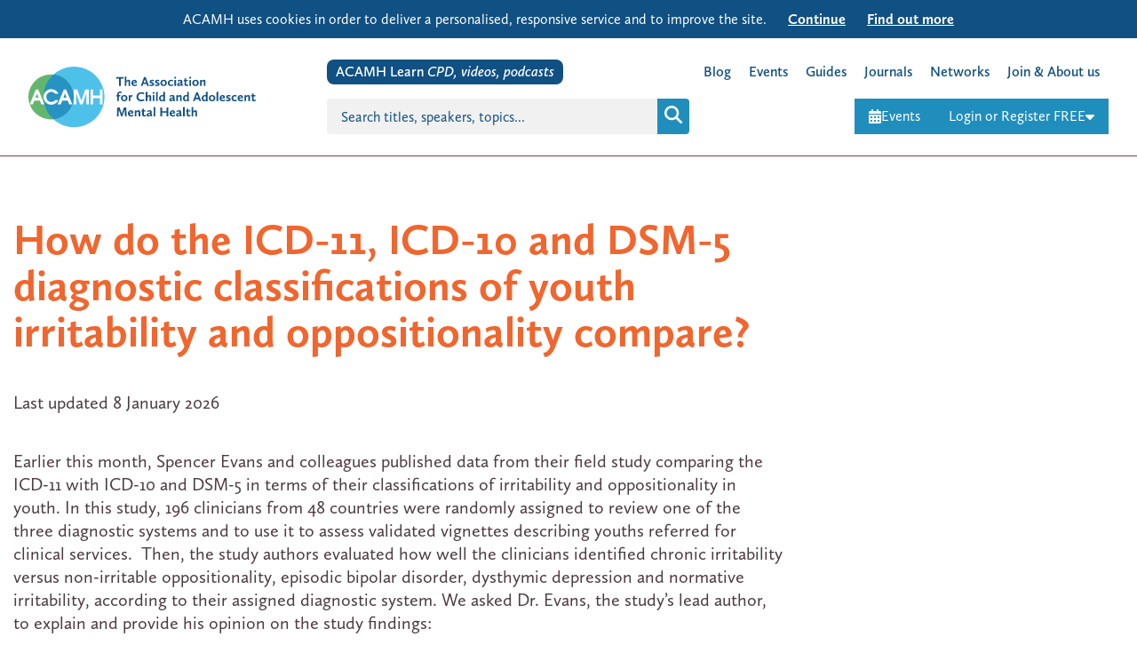

--- FILE ---
content_type: text/html; charset=UTF-8
request_url: https://www.acamh.org/research-digest/diagnostic-classifications-of-youth-irritability-and-oppositionality-compare/
body_size: 76068
content:
<!DOCTYPE html>
<html lang="en-GB" class="no-js">

<head>
	<meta charset="UTF-8">
<script type="text/javascript">
/* <![CDATA[ */
var gform;gform||(document.addEventListener("gform_main_scripts_loaded",function(){gform.scriptsLoaded=!0}),document.addEventListener("gform/theme/scripts_loaded",function(){gform.themeScriptsLoaded=!0}),window.addEventListener("DOMContentLoaded",function(){gform.domLoaded=!0}),gform={domLoaded:!1,scriptsLoaded:!1,themeScriptsLoaded:!1,isFormEditor:()=>"function"==typeof InitializeEditor,callIfLoaded:function(o){return!(!gform.domLoaded||!gform.scriptsLoaded||!gform.themeScriptsLoaded&&!gform.isFormEditor()||(gform.isFormEditor()&&console.warn("The use of gform.initializeOnLoaded() is deprecated in the form editor context and will be removed in Gravity Forms 3.1."),o(),0))},initializeOnLoaded:function(o){gform.callIfLoaded(o)||(document.addEventListener("gform_main_scripts_loaded",()=>{gform.scriptsLoaded=!0,gform.callIfLoaded(o)}),document.addEventListener("gform/theme/scripts_loaded",()=>{gform.themeScriptsLoaded=!0,gform.callIfLoaded(o)}),window.addEventListener("DOMContentLoaded",()=>{gform.domLoaded=!0,gform.callIfLoaded(o)}))},hooks:{action:{},filter:{}},addAction:function(o,r,e,t){gform.addHook("action",o,r,e,t)},addFilter:function(o,r,e,t){gform.addHook("filter",o,r,e,t)},doAction:function(o){gform.doHook("action",o,arguments)},applyFilters:function(o){return gform.doHook("filter",o,arguments)},removeAction:function(o,r){gform.removeHook("action",o,r)},removeFilter:function(o,r,e){gform.removeHook("filter",o,r,e)},addHook:function(o,r,e,t,n){null==gform.hooks[o][r]&&(gform.hooks[o][r]=[]);var d=gform.hooks[o][r];null==n&&(n=r+"_"+d.length),gform.hooks[o][r].push({tag:n,callable:e,priority:t=null==t?10:t})},doHook:function(r,o,e){var t;if(e=Array.prototype.slice.call(e,1),null!=gform.hooks[r][o]&&((o=gform.hooks[r][o]).sort(function(o,r){return o.priority-r.priority}),o.forEach(function(o){"function"!=typeof(t=o.callable)&&(t=window[t]),"action"==r?t.apply(null,e):e[0]=t.apply(null,e)})),"filter"==r)return e[0]},removeHook:function(o,r,t,n){var e;null!=gform.hooks[o][r]&&(e=(e=gform.hooks[o][r]).filter(function(o,r,e){return!!(null!=n&&n!=o.tag||null!=t&&t!=o.priority)}),gform.hooks[o][r]=e)}});
/* ]]> */
</script>

	<meta name="viewport" content="width=device-width">
	<link rel="profile" href="http://gmpg.org/xfn/11">
	<script src="https://use.typekit.net/bjo6xjv.js"></script>
	<script>
		try {
			Typekit.load({
				async: true
			});
		} catch (e) {}
	</script>
	<meta name='robots' content='index, follow, max-image-preview:large, max-snippet:-1, max-video-preview:-1' />

	<!-- This site is optimized with the Yoast SEO Premium plugin v23.9 (Yoast SEO v26.7) - https://yoast.com/wordpress/plugins/seo/ -->
	<title>How do the ICD-11, ICD-10 and DSM-5 diagnostic classifications of youth irritability and oppositionality compare? - ACAMH</title>
	<meta name="description" content="Spencer Evans and colleagues published data from their field study comparing the diagnositic classifications of irritability and Oppositional Defiant Disorder." />
	<link rel="canonical" href="https://www.acamh.org/research-digest/diagnostic-classifications-of-youth-irritability-and-oppositionality-compare/" />
	<meta property="og:locale" content="en_GB" />
	<meta property="og:type" content="article" />
	<meta property="og:title" content="How do the ICD-11, ICD-10 and DSM-5 diagnostic classifications of youth irritability and oppositionality compare?" />
	<meta property="og:description" content="Spencer Evans and colleagues published data from their field study comparing the diagnositic classifications of irritability and Oppositional Defiant Disorder." />
	<meta property="og:url" content="https://www.acamh.org/research-digest/diagnostic-classifications-of-youth-irritability-and-oppositionality-compare/" />
	<meta property="og:site_name" content="ACAMH" />
	<meta property="article:publisher" content="https://www.facebook.com/ACAMH/" />
	<meta property="article:modified_time" content="2026-01-08T11:57:59+00:00" />
	<meta name="twitter:card" content="summary_large_image" />
	<meta name="twitter:site" content="@acamh" />
	<script type="application/ld+json" class="yoast-schema-graph">{"@context":"https://schema.org","@graph":[{"@type":"WebPage","@id":"https://www.acamh.org/research-digest/diagnostic-classifications-of-youth-irritability-and-oppositionality-compare/","url":"https://www.acamh.org/research-digest/diagnostic-classifications-of-youth-irritability-and-oppositionality-compare/","name":"How do the ICD-11, ICD-10 and DSM-5 diagnostic classifications of youth irritability and oppositionality compare? - ACAMH","isPartOf":{"@id":"https://www.acamh.org/#website"},"datePublished":"2020-08-11T08:51:50+00:00","dateModified":"2026-01-08T11:57:59+00:00","description":"Spencer Evans and colleagues published data from their field study comparing the diagnositic classifications of irritability and Oppositional Defiant Disorder.","breadcrumb":{"@id":"https://www.acamh.org/research-digest/diagnostic-classifications-of-youth-irritability-and-oppositionality-compare/#breadcrumb"},"inLanguage":"en-GB","potentialAction":[{"@type":"ReadAction","target":["https://www.acamh.org/research-digest/diagnostic-classifications-of-youth-irritability-and-oppositionality-compare/"]}]},{"@type":"BreadcrumbList","@id":"https://www.acamh.org/research-digest/diagnostic-classifications-of-youth-irritability-and-oppositionality-compare/#breadcrumb","itemListElement":[{"@type":"ListItem","position":1,"name":"Home","item":"https://www.acamh.org/"},{"@type":"ListItem","position":2,"name":"How do the ICD-11, ICD-10 and DSM-5 diagnostic classifications of youth irritability and oppositionality compare?"}]},{"@type":"WebSite","@id":"https://www.acamh.org/#website","url":"https://www.acamh.org/","name":"ACAMH","description":"Association for Child &amp; Adolescent Mental Health","publisher":{"@id":"https://www.acamh.org/#organization"},"potentialAction":[{"@type":"SearchAction","target":{"@type":"EntryPoint","urlTemplate":"https://www.acamh.org/?s={search_term_string}"},"query-input":{"@type":"PropertyValueSpecification","valueRequired":true,"valueName":"search_term_string"}}],"inLanguage":"en-GB"},{"@type":"Organization","@id":"https://www.acamh.org/#organization","name":"The Association for Child and Adolescent Mental Health","url":"https://www.acamh.org/","logo":{"@type":"ImageObject","inLanguage":"en-GB","@id":"https://www.acamh.org/#/schema/logo/image/","url":"https://www.acamh.org/app/uploads/2017/09/ACAMH_MasterLogo.png","contentUrl":"https://www.acamh.org/app/uploads/2017/09/ACAMH_MasterLogo.png","width":1789,"height":1276,"caption":"The Association for Child and Adolescent Mental Health"},"image":{"@id":"https://www.acamh.org/#/schema/logo/image/"},"sameAs":["https://www.facebook.com/ACAMH/","https://x.com/acamh","https://www.linkedin.com/company/acamh/","https://www.youtube.com/channel/UCjh_P9yTce8pYuCxBHsfjAA","https://www.instagram.com/assoc.camh/?hl=en"]}]}</script>
	<!-- / Yoast SEO Premium plugin. -->


<link rel='dns-prefetch' href='//share.oh.digital' />
<link rel='dns-prefetch' href='//cdn.jsdelivr.net' />
<link rel="alternate" type="application/rss+xml" title="ACAMH &raquo; Feed" href="https://www.acamh.org/feed/" />
<link rel="alternate" type="application/rss+xml" title="ACAMH &raquo; Comments Feed" href="https://www.acamh.org/comments/feed/" />
<link rel="alternate" type="application/rss+xml" title="ACAMH &raquo; How do the ICD-11, ICD-10 and DSM-5 diagnostic classifications of youth irritability and oppositionality compare? Comments Feed" href="https://www.acamh.org/research-digest/diagnostic-classifications-of-youth-irritability-and-oppositionality-compare/feed/" />
<link rel="alternate" title="oEmbed (JSON)" type="application/json+oembed" href="https://www.acamh.org/wp-json/oembed/1.0/embed?url=https%3A%2F%2Fwww.acamh.org%2Fresearch-digest%2Fdiagnostic-classifications-of-youth-irritability-and-oppositionality-compare%2F" />
<link rel="alternate" title="oEmbed (XML)" type="text/xml+oembed" href="https://www.acamh.org/wp-json/oembed/1.0/embed?url=https%3A%2F%2Fwww.acamh.org%2Fresearch-digest%2Fdiagnostic-classifications-of-youth-irritability-and-oppositionality-compare%2F&#038;format=xml" />
<style id='wp-img-auto-sizes-contain-inline-css' type='text/css'>
img:is([sizes=auto i],[sizes^="auto," i]){contain-intrinsic-size:3000px 1500px}
/*# sourceURL=wp-img-auto-sizes-contain-inline-css */
</style>
<style id='wp-emoji-styles-inline-css' type='text/css'>

	img.wp-smiley, img.emoji {
		display: inline !important;
		border: none !important;
		box-shadow: none !important;
		height: 1em !important;
		width: 1em !important;
		margin: 0 0.07em !important;
		vertical-align: -0.1em !important;
		background: none !important;
		padding: 0 !important;
	}
/*# sourceURL=wp-emoji-styles-inline-css */
</style>
<style id='wp-block-library-inline-css' type='text/css'>
:root{--wp-block-synced-color:#7a00df;--wp-block-synced-color--rgb:122,0,223;--wp-bound-block-color:var(--wp-block-synced-color);--wp-editor-canvas-background:#ddd;--wp-admin-theme-color:#007cba;--wp-admin-theme-color--rgb:0,124,186;--wp-admin-theme-color-darker-10:#006ba1;--wp-admin-theme-color-darker-10--rgb:0,107,160.5;--wp-admin-theme-color-darker-20:#005a87;--wp-admin-theme-color-darker-20--rgb:0,90,135;--wp-admin-border-width-focus:2px}@media (min-resolution:192dpi){:root{--wp-admin-border-width-focus:1.5px}}.wp-element-button{cursor:pointer}:root .has-very-light-gray-background-color{background-color:#eee}:root .has-very-dark-gray-background-color{background-color:#313131}:root .has-very-light-gray-color{color:#eee}:root .has-very-dark-gray-color{color:#313131}:root .has-vivid-green-cyan-to-vivid-cyan-blue-gradient-background{background:linear-gradient(135deg,#00d084,#0693e3)}:root .has-purple-crush-gradient-background{background:linear-gradient(135deg,#34e2e4,#4721fb 50%,#ab1dfe)}:root .has-hazy-dawn-gradient-background{background:linear-gradient(135deg,#faaca8,#dad0ec)}:root .has-subdued-olive-gradient-background{background:linear-gradient(135deg,#fafae1,#67a671)}:root .has-atomic-cream-gradient-background{background:linear-gradient(135deg,#fdd79a,#004a59)}:root .has-nightshade-gradient-background{background:linear-gradient(135deg,#330968,#31cdcf)}:root .has-midnight-gradient-background{background:linear-gradient(135deg,#020381,#2874fc)}:root{--wp--preset--font-size--normal:16px;--wp--preset--font-size--huge:42px}.has-regular-font-size{font-size:1em}.has-larger-font-size{font-size:2.625em}.has-normal-font-size{font-size:var(--wp--preset--font-size--normal)}.has-huge-font-size{font-size:var(--wp--preset--font-size--huge)}.has-text-align-center{text-align:center}.has-text-align-left{text-align:left}.has-text-align-right{text-align:right}.has-fit-text{white-space:nowrap!important}#end-resizable-editor-section{display:none}.aligncenter{clear:both}.items-justified-left{justify-content:flex-start}.items-justified-center{justify-content:center}.items-justified-right{justify-content:flex-end}.items-justified-space-between{justify-content:space-between}.screen-reader-text{border:0;clip-path:inset(50%);height:1px;margin:-1px;overflow:hidden;padding:0;position:absolute;width:1px;word-wrap:normal!important}.screen-reader-text:focus{background-color:#ddd;clip-path:none;color:#444;display:block;font-size:1em;height:auto;left:5px;line-height:normal;padding:15px 23px 14px;text-decoration:none;top:5px;width:auto;z-index:100000}html :where(.has-border-color){border-style:solid}html :where([style*=border-top-color]){border-top-style:solid}html :where([style*=border-right-color]){border-right-style:solid}html :where([style*=border-bottom-color]){border-bottom-style:solid}html :where([style*=border-left-color]){border-left-style:solid}html :where([style*=border-width]){border-style:solid}html :where([style*=border-top-width]){border-top-style:solid}html :where([style*=border-right-width]){border-right-style:solid}html :where([style*=border-bottom-width]){border-bottom-style:solid}html :where([style*=border-left-width]){border-left-style:solid}html :where(img[class*=wp-image-]){height:auto;max-width:100%}:where(figure){margin:0 0 1em}html :where(.is-position-sticky){--wp-admin--admin-bar--position-offset:var(--wp-admin--admin-bar--height,0px)}@media screen and (max-width:600px){html :where(.is-position-sticky){--wp-admin--admin-bar--position-offset:0px}}

/*# sourceURL=wp-block-library-inline-css */
</style><style id='global-styles-inline-css' type='text/css'>
:root{--wp--preset--aspect-ratio--square: 1;--wp--preset--aspect-ratio--4-3: 4/3;--wp--preset--aspect-ratio--3-4: 3/4;--wp--preset--aspect-ratio--3-2: 3/2;--wp--preset--aspect-ratio--2-3: 2/3;--wp--preset--aspect-ratio--16-9: 16/9;--wp--preset--aspect-ratio--9-16: 9/16;--wp--preset--color--black: #000000;--wp--preset--color--cyan-bluish-gray: #abb8c3;--wp--preset--color--white: #ffffff;--wp--preset--color--pale-pink: #f78da7;--wp--preset--color--vivid-red: #cf2e2e;--wp--preset--color--luminous-vivid-orange: #ff6900;--wp--preset--color--luminous-vivid-amber: #fcb900;--wp--preset--color--light-green-cyan: #7bdcb5;--wp--preset--color--vivid-green-cyan: #00d084;--wp--preset--color--pale-cyan-blue: #8ed1fc;--wp--preset--color--vivid-cyan-blue: #0693e3;--wp--preset--color--vivid-purple: #9b51e0;--wp--preset--gradient--vivid-cyan-blue-to-vivid-purple: linear-gradient(135deg,rgb(6,147,227) 0%,rgb(155,81,224) 100%);--wp--preset--gradient--light-green-cyan-to-vivid-green-cyan: linear-gradient(135deg,rgb(122,220,180) 0%,rgb(0,208,130) 100%);--wp--preset--gradient--luminous-vivid-amber-to-luminous-vivid-orange: linear-gradient(135deg,rgb(252,185,0) 0%,rgb(255,105,0) 100%);--wp--preset--gradient--luminous-vivid-orange-to-vivid-red: linear-gradient(135deg,rgb(255,105,0) 0%,rgb(207,46,46) 100%);--wp--preset--gradient--very-light-gray-to-cyan-bluish-gray: linear-gradient(135deg,rgb(238,238,238) 0%,rgb(169,184,195) 100%);--wp--preset--gradient--cool-to-warm-spectrum: linear-gradient(135deg,rgb(74,234,220) 0%,rgb(151,120,209) 20%,rgb(207,42,186) 40%,rgb(238,44,130) 60%,rgb(251,105,98) 80%,rgb(254,248,76) 100%);--wp--preset--gradient--blush-light-purple: linear-gradient(135deg,rgb(255,206,236) 0%,rgb(152,150,240) 100%);--wp--preset--gradient--blush-bordeaux: linear-gradient(135deg,rgb(254,205,165) 0%,rgb(254,45,45) 50%,rgb(107,0,62) 100%);--wp--preset--gradient--luminous-dusk: linear-gradient(135deg,rgb(255,203,112) 0%,rgb(199,81,192) 50%,rgb(65,88,208) 100%);--wp--preset--gradient--pale-ocean: linear-gradient(135deg,rgb(255,245,203) 0%,rgb(182,227,212) 50%,rgb(51,167,181) 100%);--wp--preset--gradient--electric-grass: linear-gradient(135deg,rgb(202,248,128) 0%,rgb(113,206,126) 100%);--wp--preset--gradient--midnight: linear-gradient(135deg,rgb(2,3,129) 0%,rgb(40,116,252) 100%);--wp--preset--font-size--small: 13px;--wp--preset--font-size--medium: 20px;--wp--preset--font-size--large: 36px;--wp--preset--font-size--x-large: 42px;--wp--preset--spacing--20: 0.44rem;--wp--preset--spacing--30: 0.67rem;--wp--preset--spacing--40: 1rem;--wp--preset--spacing--50: 1.5rem;--wp--preset--spacing--60: 2.25rem;--wp--preset--spacing--70: 3.38rem;--wp--preset--spacing--80: 5.06rem;--wp--preset--shadow--natural: 6px 6px 9px rgba(0, 0, 0, 0.2);--wp--preset--shadow--deep: 12px 12px 50px rgba(0, 0, 0, 0.4);--wp--preset--shadow--sharp: 6px 6px 0px rgba(0, 0, 0, 0.2);--wp--preset--shadow--outlined: 6px 6px 0px -3px rgb(255, 255, 255), 6px 6px rgb(0, 0, 0);--wp--preset--shadow--crisp: 6px 6px 0px rgb(0, 0, 0);}:where(.is-layout-flex){gap: 0.5em;}:where(.is-layout-grid){gap: 0.5em;}body .is-layout-flex{display: flex;}.is-layout-flex{flex-wrap: wrap;align-items: center;}.is-layout-flex > :is(*, div){margin: 0;}body .is-layout-grid{display: grid;}.is-layout-grid > :is(*, div){margin: 0;}:where(.wp-block-columns.is-layout-flex){gap: 2em;}:where(.wp-block-columns.is-layout-grid){gap: 2em;}:where(.wp-block-post-template.is-layout-flex){gap: 1.25em;}:where(.wp-block-post-template.is-layout-grid){gap: 1.25em;}.has-black-color{color: var(--wp--preset--color--black) !important;}.has-cyan-bluish-gray-color{color: var(--wp--preset--color--cyan-bluish-gray) !important;}.has-white-color{color: var(--wp--preset--color--white) !important;}.has-pale-pink-color{color: var(--wp--preset--color--pale-pink) !important;}.has-vivid-red-color{color: var(--wp--preset--color--vivid-red) !important;}.has-luminous-vivid-orange-color{color: var(--wp--preset--color--luminous-vivid-orange) !important;}.has-luminous-vivid-amber-color{color: var(--wp--preset--color--luminous-vivid-amber) !important;}.has-light-green-cyan-color{color: var(--wp--preset--color--light-green-cyan) !important;}.has-vivid-green-cyan-color{color: var(--wp--preset--color--vivid-green-cyan) !important;}.has-pale-cyan-blue-color{color: var(--wp--preset--color--pale-cyan-blue) !important;}.has-vivid-cyan-blue-color{color: var(--wp--preset--color--vivid-cyan-blue) !important;}.has-vivid-purple-color{color: var(--wp--preset--color--vivid-purple) !important;}.has-black-background-color{background-color: var(--wp--preset--color--black) !important;}.has-cyan-bluish-gray-background-color{background-color: var(--wp--preset--color--cyan-bluish-gray) !important;}.has-white-background-color{background-color: var(--wp--preset--color--white) !important;}.has-pale-pink-background-color{background-color: var(--wp--preset--color--pale-pink) !important;}.has-vivid-red-background-color{background-color: var(--wp--preset--color--vivid-red) !important;}.has-luminous-vivid-orange-background-color{background-color: var(--wp--preset--color--luminous-vivid-orange) !important;}.has-luminous-vivid-amber-background-color{background-color: var(--wp--preset--color--luminous-vivid-amber) !important;}.has-light-green-cyan-background-color{background-color: var(--wp--preset--color--light-green-cyan) !important;}.has-vivid-green-cyan-background-color{background-color: var(--wp--preset--color--vivid-green-cyan) !important;}.has-pale-cyan-blue-background-color{background-color: var(--wp--preset--color--pale-cyan-blue) !important;}.has-vivid-cyan-blue-background-color{background-color: var(--wp--preset--color--vivid-cyan-blue) !important;}.has-vivid-purple-background-color{background-color: var(--wp--preset--color--vivid-purple) !important;}.has-black-border-color{border-color: var(--wp--preset--color--black) !important;}.has-cyan-bluish-gray-border-color{border-color: var(--wp--preset--color--cyan-bluish-gray) !important;}.has-white-border-color{border-color: var(--wp--preset--color--white) !important;}.has-pale-pink-border-color{border-color: var(--wp--preset--color--pale-pink) !important;}.has-vivid-red-border-color{border-color: var(--wp--preset--color--vivid-red) !important;}.has-luminous-vivid-orange-border-color{border-color: var(--wp--preset--color--luminous-vivid-orange) !important;}.has-luminous-vivid-amber-border-color{border-color: var(--wp--preset--color--luminous-vivid-amber) !important;}.has-light-green-cyan-border-color{border-color: var(--wp--preset--color--light-green-cyan) !important;}.has-vivid-green-cyan-border-color{border-color: var(--wp--preset--color--vivid-green-cyan) !important;}.has-pale-cyan-blue-border-color{border-color: var(--wp--preset--color--pale-cyan-blue) !important;}.has-vivid-cyan-blue-border-color{border-color: var(--wp--preset--color--vivid-cyan-blue) !important;}.has-vivid-purple-border-color{border-color: var(--wp--preset--color--vivid-purple) !important;}.has-vivid-cyan-blue-to-vivid-purple-gradient-background{background: var(--wp--preset--gradient--vivid-cyan-blue-to-vivid-purple) !important;}.has-light-green-cyan-to-vivid-green-cyan-gradient-background{background: var(--wp--preset--gradient--light-green-cyan-to-vivid-green-cyan) !important;}.has-luminous-vivid-amber-to-luminous-vivid-orange-gradient-background{background: var(--wp--preset--gradient--luminous-vivid-amber-to-luminous-vivid-orange) !important;}.has-luminous-vivid-orange-to-vivid-red-gradient-background{background: var(--wp--preset--gradient--luminous-vivid-orange-to-vivid-red) !important;}.has-very-light-gray-to-cyan-bluish-gray-gradient-background{background: var(--wp--preset--gradient--very-light-gray-to-cyan-bluish-gray) !important;}.has-cool-to-warm-spectrum-gradient-background{background: var(--wp--preset--gradient--cool-to-warm-spectrum) !important;}.has-blush-light-purple-gradient-background{background: var(--wp--preset--gradient--blush-light-purple) !important;}.has-blush-bordeaux-gradient-background{background: var(--wp--preset--gradient--blush-bordeaux) !important;}.has-luminous-dusk-gradient-background{background: var(--wp--preset--gradient--luminous-dusk) !important;}.has-pale-ocean-gradient-background{background: var(--wp--preset--gradient--pale-ocean) !important;}.has-electric-grass-gradient-background{background: var(--wp--preset--gradient--electric-grass) !important;}.has-midnight-gradient-background{background: var(--wp--preset--gradient--midnight) !important;}.has-small-font-size{font-size: var(--wp--preset--font-size--small) !important;}.has-medium-font-size{font-size: var(--wp--preset--font-size--medium) !important;}.has-large-font-size{font-size: var(--wp--preset--font-size--large) !important;}.has-x-large-font-size{font-size: var(--wp--preset--font-size--x-large) !important;}
/*# sourceURL=global-styles-inline-css */
</style>

<style id='classic-theme-styles-inline-css' type='text/css'>
/*! This file is auto-generated */
.wp-block-button__link{color:#fff;background-color:#32373c;border-radius:9999px;box-shadow:none;text-decoration:none;padding:calc(.667em + 2px) calc(1.333em + 2px);font-size:1.125em}.wp-block-file__button{background:#32373c;color:#fff;text-decoration:none}
/*# sourceURL=/wp-includes/css/classic-themes.min.css */
</style>
<link rel='stylesheet' id='bbp-default-css' href='https://www.acamh.org/app/themes/acamh/css/bbpress.min.css?ver=2.6.14' type='text/css' media='all' />
<link rel='stylesheet' id='fa-css-css' href='https://cdn.jsdelivr.net/npm/@fortawesome/fontawesome-free@6.5.2/css/fontawesome.min.css' type='text/css' media='all' />
<link rel='stylesheet' id='acamh-style-css' href='https://www.acamh.org/app/themes/acamh/css/main.css?ver=13e55add6' type='text/css' media='all' />
<link rel='stylesheet' id='new-header-css' href='https://www.acamh.org/app/themes/acamh/css/new-header.css?ver=13e55add6' type='text/css' media='all' />
<script type="text/javascript" id="altcha-widget-custom-options-js-after">
/* <![CDATA[ */
(() => { window.ALTCHA_WIDGET_ATTRS = {"challengeurl":"https:\/\/www.acamh.org\/wp-json\/altcha\/v1\/challenge","strings":"{\"error\":\"Verification failed. Try again later.\",\"footer\":\"Protected by <a href=\\\"https:\\\/\\\/altcha.org\\\/\\\" target=\\\"_blank\\\">ALTCHA<\\\/a>\",\"label\":\"I'm not a robot\",\"verified\":\"Verified\",\"verifying\":\"Verifying...\",\"waitAlert\":\"Verifying... please wait.\"}","floating":"auto","delay":"1500","hidelogo":"1","hidefooter":"1"}; })();
//# sourceURL=altcha-widget-custom-options-js-after
/* ]]> */
</script>
<script type="text/javascript" src="https://www.acamh.org/cms/wp-includes/js/jquery/jquery.min.js?ver=3.7.1" id="jquery-core-js"></script>
<script type="text/javascript" src="https://www.acamh.org/cms/wp-includes/js/jquery/jquery-migrate.min.js?ver=3.4.1" id="jquery-migrate-js"></script>
<script type="text/javascript" id="wpmst-subscribe-form-ajax-js-extra">
/* <![CDATA[ */
var wpmst_ajax_object = {"ajaxurl":"https://www.acamh.org/cms/wp-admin/admin-ajax.php"};
//# sourceURL=wpmst-subscribe-form-ajax-js-extra
/* ]]> */
</script>
<script type="text/javascript" src="https://www.acamh.org/app/plugins/wp-mailster/asset/js/wpmstsubscribe.js?ver=6.9" id="wpmst-subscribe-form-ajax-js"></script>
<script type="text/javascript" src="https://cdn.jsdelivr.net/npm/@fortawesome/fontawesome-free@6.5.2/js/all.min.js" id="fa-js"></script>
<script type="text/javascript" src="https://www.acamh.org/app/themes/acamh/js/jquery.cookie.js?ver=1.4.0" id="jquery-cookie-js"></script>
<script type="text/javascript" src="https://www.acamh.org/app/themes/acamh/js/lib/jquery.bxslider.min.js?ver=4.1.2" id="bxslider-js"></script>
<script type="text/javascript" src="https://www.acamh.org/app/themes/acamh/js/jquery.main.js?ver=1.1.2" id="acamh-main-js"></script>
<script type="text/javascript" src="https://www.acamh.org/app/themes/acamh/js/high-contrast.js?ver=1.0.0" id="acamh-high-contrast-js"></script>
<link rel="EditURI" type="application/rsd+xml" title="RSD" href="https://www.acamh.org/cms/xmlrpc.php?rsd" />
<meta name="generator" content="WordPress 6.9" />
<link rel='shortlink' href='https://www.acamh.org/?p=12681' />

	<script type="text/javascript">var ajaxurl = 'https://www.acamh.org/cms/wp-admin/admin-ajax.php';</script>

<!-- HFCM by 99 Robots - Snippet # 4: GTM - Head -->
<!-- Google Tag Manager -->
<script>(function(w,d,s,l,i){w[l]=w[l]||[];w[l].push({'gtm.start':
new Date().getTime(),event:'gtm.js'});var f=d.getElementsByTagName(s)[0],
j=d.createElement(s),dl=l!='dataLayer'?'&l='+l:'';j.async=true;j.src=
'https://www.googletagmanager.com/gtm.js?id='+i+dl;f.parentNode.insertBefore(j,f);
})(window,document,'script','dataLayer','GTM-TV4MJM2');</script>
<!-- End Google Tag Manager -->
<!-- /end HFCM by 99 Robots -->
<!-- HFCM by 99 Robots - Snippet # 5: GTM - Body -->
<!-- Google Tag Manager (noscript) -->
<noscript><iframe src="https://www.googletagmanager.com/ns.html?id=GTM-TV4MJM2"
height="0" width="0" style="display:none;visibility:hidden"></iframe></noscript>
<!-- End Google Tag Manager (noscript) -->
<!-- /end HFCM by 99 Robots -->
<link rel="icon" href="https://www.acamh.org/app/uploads/2026/01/acamh-icon-106x103.jpg" sizes="32x32" />
<link rel="icon" href="https://www.acamh.org/app/uploads/2026/01/acamh-icon-200x200.jpg" sizes="192x192" />
<link rel="apple-touch-icon" href="https://www.acamh.org/app/uploads/2026/01/acamh-icon-200x200.jpg" />
<meta name="msapplication-TileImage" content="https://www.acamh.org/app/uploads/2026/01/acamh-icon-300x300.jpg" />
<link rel='stylesheet' id='altcha-widget-styles-css' href='https://www.acamh.org/app/plugins/altcha-spam-protection/public/altcha.css?ver=1.26.3' type='text/css' media='all' />
</head>

<body class="bp-nouveau wp-singular research_digest-template-default single single-research_digest postid-12681 wp-theme-acamh bridge-section">
	<div id="wrapper">
		<div id="cookie-notice" class="cookie-policy">
			<div class="container">
				<div class="description">
					ACAMH uses cookies in order to deliver a personalised, responsive service and to improve the site.				</div>
				<div id="cookie-actions" class="cookie-links">
					<ul>
						<li><a class="continue" href="#">Continue</a></li>
						<li><a href="/tcs/">Find out more</a></li>
					</ul>
				</div>
			</div>
		</div>
		<script>
			if (typeof initCookieMessage === "function") initCookieMessage();
		</script>
		<header class="global-header" x-data="{ nav : false }">
	<nav class="header-navigation">
		<section class="menu-toggle-logo-container">
			<a tabindex="1" href="#" @click.prevent="nav = !nav" class="icon">
				<i class="fa-solid fa-bars" aria-hidden="true" x-show="!nav"></i>
				<i class="fa-solid fa-xmark" aria-hidden="true" x-show="nav"></i>
			</a>
			<a tabindex="1" href="/" class="logo-container">
				<img class="logo" alt="The Association for Child and Adolescent Mental Health">
			</a>
		</section>
		<section class="cart-user-container">
			<a tabindex="4" href="/events/" class="events-link"><i class="fa-solid fa-calendar-days" aria-hidden="true"></i>Events </a>
			<div class="widgetPlaceHolder login-link-container dropdown">
				<div class="loginWidget">
					<div>
						<div class="login-button-wrapper">
	<div class="login-button-dropdown">
		<button tabindex="4" class="login-link">
			Login or Register FREE			<i class="fa fa-caret-down" aria-hidden="true"></i>
		</button>
		<div class="login-button-dropdown-content">
						<a href="/login" target="" tabindex="4">Login</a>
						<a href="/blog/free-account/" target="_blank" tabindex="4">Register FREE</a>
					</div>
	</div>
</div>					</div>
				</div>
			</div>
		</section>
		<section class="header-search-container">
			<form role="search" method="get" action="https://www.acamh.org/">
				<input id="headerSearchInput" tabindex="3" type="text" placeholder="Search titles, speakers, topics..." name="s" autocomplete="off">
				<button tabindex="3" type="submit"><i class="fa-solid fa-magnifying-glass fa-lg" aria-hidden="true"></i></button>
			</form>
		</section>

		<section class="acamh-learn-links-container">
			<div class="widgetPlaceHolder">
				<div class="collapse collapse-arrow">
					<input tabindex="2" class="acamh-learn-links-container-check" type="checkbox" checked="">
					<div class="collapse-title acamh-learn-collapse">
						<h3 class="acamh-learn-collapse-h3"><a href="https://acamhlearn.org">ACAMH Learn <em class="videos-cpd-podcasts-text">Videos, CPD, Podcasts</em></a></h3>
					</div>
									</div>
			</div>
		</section>

		<section class="acamh-org-links-container">
			<div class="acamh-learn-link"><a href="https://acamhlearn.org" tabindex="2">ACAMH Learn<span class="hide"> CPD, videos, podcasts</span></a></div>
							<div class="acamh-org-links-wrapper">
											<a tabindex="2" href="https://www.acamh.org/category/blog/" class=" menu-item-type-taxonomy menu-item-object-category">Blog</a>
											<a tabindex="2" href="https://www.acamh.org/events/" class="">Events</a>
											<a tabindex="2" href="https://www.acamh.org/guides/" class="">Guides</a>
											<a tabindex="2" href="https://www.acamh.org/journal-publications/" class="">Journals</a>
											<a tabindex="2" href="https://www.acamh.org/hubs/" class="">Networks</a>
											<a tabindex="2" href="https://www.acamh.org/about-acamh/" class="">Join &amp; About us</a>
									</div>
					</section>



	</nav>
	<nav class="mobile-nav" role="navigation" x-show="nav" x-cloak>
	<ul>
		
									<li><a href="https://www.acamh.org/category/blog/" class=" menu-item-type-taxonomy menu-item-object-category">Blog</a></li>
							<li><a href="https://www.acamh.org/events/" class="">Events</a></li>
							<li><a href="https://www.acamh.org/guides/" class="">Guides</a></li>
							<li><a href="https://www.acamh.org/journal-publications/" class="">Journals</a></li>
							<li><a href="https://www.acamh.org/hubs/" class="">Networks</a></li>
							<li><a href="https://www.acamh.org/about-acamh/" class="">Join &amp; About us</a></li>
						</ul>
</nav></header>
		
		<main id="main">

		<div id="two-columns">
	<div class="container">
		<div id="content" class="research-digest">
			<h1 class="header h2">How do the ICD-11, ICD-10 and DSM-5 diagnostic classifications of youth irritability and oppositionality compare?</h1>
			<article>
				<header>
					
					<div class="date-meta">Last updated 8 January 2026</div>

									</header>

				<section class="text-content">
					<p>Earlier this month, Spencer Evans and colleagues published data from their field study comparing the ICD-11 with ICD-10 and DSM-5 in terms of their classifications of irritability and oppositionality in youth. In this study, 196 clinicians from 48 countries were randomly assigned to review one of the three diagnostic systems and to use it to assess validated vignettes describing youths referred for clinical services.  Then, the study authors evaluated how well the clinicians identified chronic irritability versus non-irritable oppositionality, episodic bipolar disorder, dysthymic depression and normative irritability, according to their assigned diagnostic system. We asked Dr. Evans, the study’s lead author, to explain and provide his opinion on the study findings:</p>
<p>“This study was not about understanding the true nature of psychopathology or evaluating how well a diagnostic system corresponds to that nature. Instead, our focus was on clinical utility”, he says. “We found that, compared to ICD-10 and DSM-5, the ICD-11’s approach to classifying youth oppositionality and irritability may lead to overall more accurate diagnosis of disruptive mood and behaviour problems in youth.” He went on to explain that clinicians who were randomly assigned to use DSM-5 generally did not apply the Disruptive Mood Dysregulation Disorder (DMDD) diagnosis when it was appropriate, and they tended to over-assign mental disorder diagnoses to a case with developmentally normative irritability.</p>
<p>“In terms of implications, I think these findings lend support for the clinical utility of the ICD-11 formulation of irritability and oppositionality, as described in its section on Disruptive Behaviour and Dissocial Disorders”, proposes Evans. “Our results also suggest that mental health professionals may tend to conceptualize Oppositional Defiant Disorder as such, whether it is accompanied by chronic irritability or not, and irrespective of the diagnostic system being used”.</p>
<p>Going forward, the researchers consider that data generated using various different methodologies, such as epidemiological, clinical, behavioural, neuroscientiﬁc, and genetic approaches, are now required to better understand and evaluate the ICD-11 formulations of oppositionality and irritability compared to alternatives.</p>
<h4><strong>Referring to</strong></h4>
<p><em>Evans, S.C., Roberts, M.C., Keeley, J.W., Rebello, T.J., de la Pe</em><a href="https://onlinelibrary.wiley.com/action/doSearch?ContribAuthorStored=Pe%C3%B1a%2C+Francisco"><em>ña</em></a> <em>, F., Lochman, J.E., Burke, J.D., Fite, P.J., Ezpeleta, L., Matthys, W., Youngstrom, E.A., Matsumoto, C., Andrews, H.F., Medina-Mora, M.E., Ayuso-Mateos, J.L., Khoury, B., Kulygina, M., Robles, R., Sharan, P., Zhao, M. &amp; Reed, G.M. (2020), Diagnostic classification of irritability and oppositionality in youth: a global field study comparing ICD‐11 with ICD‐10 and DSM‐5. J. Child Psychol. Psychiatr. <a href="https://acamh.onlinelibrary.wiley.com/doi/abs/10.1111/jcpp.13244" target="_blank" rel="noopener noreferrer">doi:</a></em> <em>10.1111/jcpp.13244.</em></p>
<h4><strong>See also</strong></h4>
<p><em>American Psychiatric Association (2013). Diagnostic and statistical manual of mental disorders (5th edn). Arlington, VA: Author.</em></p>
<p><em>Evans, S. C., Burke, J. D., Roberts, M. C., Fite, P. J., Lochman, J. E., de la Peña, F. R., &amp; Reed, G. M.</em><em> (2017). <a href="http://dx.doi.org/10.1016/j.cpr.2017.01.004" target="_blank" rel="noopener noreferrer">Irritability in child and adolescent psychopathology: An integrative review for ICD-11</a>. Clinical Psychology Review, 53, 29-45. </em></p>
<p><em>World Health Organization (1992). The ICD-10 classiﬁcation of mental and behavioural disorders: Clinical descriptions and diagnostic guidelines. <a href="https://www.who.int/classifications/icd/en/bluebook.pdf" target="_blank" rel="noopener noreferrer">Available here</a></em></p>
<p><em>World Health Organization (2020). International classiﬁcation of diseases (10th and 11th revisions). <a href="https://www.who.int/classifications/icd/en/" target="_blank" rel="noopener noreferrer">Available here</a></em></p>
<p>Disruptive Mood Dysregulation Disorder (DMDD): The Basics. From the National Institute of Mental Health. NIH Publication No. 20-MH-8119. <a href="https://www.nimh.nih.gov/health/publications/disruptive-mood-dysregulation-disorder/20-mh-8119-dmdd_160161.pdf" target="_blank" rel="noopener noreferrer">Available here</a></p>
<h4><strong>Glossary</strong></h4>
<p><strong><em>Disruptive Mood Dysregulation Disorder (DMDD)</em></strong><em>: According to the National Institute of Mental Health, DMDD presents as a childhood condition of extreme irritability, anger, and frequent, intense temper outbursts. Children with DMDD experience severe impairment that requires clinical attention.</em></p>
<p><strong><em>Oppositional Defiant Disorder (ODD): </em></strong><em>A childhood disorder characterised by a pattern of hostile, disobedient, and defiant behaviours directed at adults or other authority figures. Many children might display angry and irritable moods, and are often argumentative and engage in vindictive behaviours.</em></p>
				</section>

				<footer>
					<div class="social-block no-left-padding">
			<p>DOI: <a href="https://doi.org/10.13056/acamh.12681">10.13056/acamh.12681</a></p>
			<strong>Share this</strong>
	
	<ul class="social-networks">
		<li>
			<a href="#" class="social-share" data-network="Twitter"><span class="icon-twitter2 st_twitter_custom"></span></a>
		</li>
		<li>
			<a href="#" class="social-share" data-network="Facebook"><span class="icon-facebook2 st_facebook_custom"></span></a>
		</li>
		<li>
			<a href="#" class="social-share" data-network="LinkedIn"><span class="icon-linkedin2 st_linkedin_custom"></span></a>
		</li>
		<li>
			<a href="#" class="social-share" data-network="Other"><span class="icon-share st_sharethis_custom"></span></a>
		</li>
	</ul>

			<ul class="share">
						<li><a href="#comments">0 comments</a></li>
		</ul>
	</div>
					
<div class="terms-block no-left-padding" x-data="{ open: false }">
	<div class="terms-block__first-few" x-show="!open">
		<ul>
			<li>
				<strong>Tags:</strong>

				
		<a href="https://www.acamh.org/conditions/diagnosis/">Diagnosis</a>,		<a href="https://www.acamh.org/publication-types/classification/">Classification</a>&#8230;
									<a @click="open = true" class="terms-block__show-hide">Show all</a>
							</li>
		</ul>
	</div>

			<div class="terms-block__all" x-show="open">
			<ul>
																					<li>
							<strong>Topics:</strong>

							
		<a href="https://www.acamh.org/conditions/diagnosis/">Diagnosis</a>
						</li>
																																												<li>
							<strong>Publication Types:</strong>

							
		<a href="https://www.acamh.org/publication-types/classification/">Classification</a>,		<a href="https://www.acamh.org/publication-types/classification/diagnostic-and-statistical-manual-dsm/">Diagnostic and Statistical Manual (DSM)</a>,		<a href="https://www.acamh.org/publication-types/classification/international-classification-of-disease-icd/">International Classification of Disease (ICD)</a>,		<a href="https://www.acamh.org/publication-types/acamh-website-content-types/research-digest/">Research digest</a>
						</li>
																										<li>
							<strong>Symptoms:</strong>

							
		<a href="https://www.acamh.org/symptoms/irritability/">irritability</a>,		<a href="https://www.acamh.org/symptoms/oppositional-behaviour/">oppositional behaviour</a>
						</li>
																					</ul>
			<a @click="open = false" class="terms-block__show-hide">Hide</a>
		</div>
	</div>
											<div class="tax-meta">
							<strong>Tagged with: </strong>
							<a href="https://www.acamh.org/tag/oppositional-defiant-disorder-odd/" rel="tag">Oppositional Defiant Disorder (ODD)</a>						</div>
					
					<article class="author">
	<a href="https://www.acamh.org/author/dr-jessica-edwards/" class="img-holder">
		<img alt='Dr Jessica Edwards' src='https://www.acamh.org/app/uploads/2018/11/jessica_edwards_web-230x230.png' srcset='https://www.acamh.org/app/uploads/2018/11/jessica_edwards_web-460x460.png 2x' class='avatar avatar-230 photo' height='230' width='230' fetchpriority='high' decoding='async'/>	</a>
	<div class="holder">
		<div class="text-block">
			<div class="text">
				<div>
					<strong class="name"><a href="https://www.acamh.org/author/dr-jessica-edwards/" title="Posts by Dr Jessica Edwards" rel="author">Dr Jessica Edwards</a></strong>
					<div class="bio">
													Jessica received her MA in Biological Sciences and her DPhil in Neurobehavioural Genetics from the University of Oxford (Magdalen College). After completing her post-doctoral research, she moved into scientific editing and publishing, first working for Spandidos Publications (London, UK) and then moving to Nature Publishing Group. Jessica is now a freelance editor and science writer, and started writing for “The Bridge” in December 2017.											</div>
				</div>
			</div>

					</div>
	</div>
</article>
					<div id="comments">
	
	<div class="user-comments">
			<div id="respond" class="comment-respond">
		<h3 id="reply-title" class="comment-reply-title"><h2>Add a comment</h2> <small><a rel="nofollow" id="cancel-comment-reply-link" href="/research-digest/diagnostic-classifications-of-youth-irritability-and-oppositionality-compare/#respond" style="display:none;">Cancel reply</a></small></h3><form action="https://www.acamh.org/cms/wp-comments-post.php" method="post" id="commentform" class="comment-form"><p class="comment-notes"><span id="email-notes">Your email address will not be published.</span> <span class="required-field-message">Required fields are marked <span class="required">*</span></span></p><p class="comment-form-comment"><label for="comment">Comment <span class="required">*</span></label> <textarea id="comment" name="comment" cols="45" rows="8" maxlength="65525" required></textarea></p><p class="comment-form-author"><label for="author">Name</label> <span class="required">*</span><input id="author" name="author" type="text" value="" size="30" /></p>
<p class="comment-form-email"><label for="email">Email</label> <span class="required">*</span><input id="email" name="email" type="text" value="" size="30" /></p>
<div class="altcha-widget-wrap"><altcha-widget challengeurl="https://www.acamh.org/wp-json/altcha/v1/challenge" strings="{&quot;error&quot;:&quot;Verification failed. Try again later.&quot;,&quot;footer&quot;:&quot;Protected by &lt;a href=\&quot;https:\/\/altcha.org\/\&quot; target=\&quot;_blank\&quot;&gt;ALTCHA&lt;\/a&gt;&quot;,&quot;label&quot;:&quot;I&#039;m not a robot&quot;,&quot;verified&quot;:&quot;Verified&quot;,&quot;verifying&quot;:&quot;Verifying...&quot;,&quot;waitAlert&quot;:&quot;Verifying... please wait.&quot;}" floating="auto" delay="1500" hidelogo="1" hidefooter="1"></altcha-widget><noscript><div class="altcha-no-javascript">This form requires JavaScript!</div></noscript></div><p class="form-submit"><input name="submit" type="submit" id="submit" class="btn btn-primary" value="Post Comment" /> <input type='hidden' name='comment_post_ID' value='12681' id='comment_post_ID' />
<input type='hidden' name='comment_parent' id='comment_parent' value='0' />
</p></form>	</div><!-- #respond -->
		</div>
</div>
				</footer>
			</article>
		</div>
		<aside id="sidebar-1" class="sidebar">
	</aside>	</div>
</div>

				</main>
				<footer id="footer">
					<div class="container">
						<div class="f-content">
							<div class="f-holder">
								<div class="logo">
									<a href="https://www.acamh.org"><img src="https://www.acamh.org/app/themes/acamh/images/logo01.svg" width="366" height="98" alt="The Association for Child and Adolescent Mental Health"></a>
																	</div>
								<div class="holder">
																			<div class="address-block">
											<address>
												<h4>ACAMH</h4>
												<p>St Saviour's House 39-41 Union Street, London SE1 1SD</p>
											</address>
																													<ul class="info-list">
																									<li><a class="phone" href="tel:++44 (0)20 7403 7458">+44 (0)20 7403 7458</a></li>
																																					<li><a class="mail" href="mailto:membership@acamh.org">membership@acamh.org</a></li>
																							</ul>
																												</div>
									
									
									
                <div class='gf_browser_chrome gform_wrapper gform_legacy_markup_wrapper gform-theme--no-framework signup-forms_wrapper subscribe_wrapper' data-form-theme='legacy' data-form-index='0' id='gform_wrapper_1' ><div id='gf_1' class='gform_anchor' tabindex='-1'></div>
                        <div class='gform_heading'>
                            <h3 class="gform_title">Sign up for our newsletter</h3>
                        </div><form method='post' enctype='multipart/form-data'  id='gform_1' class='signup-forms subscribe' action='/newsletter-signup/' data-formid='1' novalidate>
                        <div class='gform-body gform_body'><ul id='gform_fields_1' class='gform_fields top_label form_sublabel_below description_below validation_below'><li id="field_1_9" class="gfield gfield--type-honeypot gform_validation_container field_sublabel_below gfield--has-description field_description_below field_validation_below gfield_visibility_visible"  ><label class='gfield_label gform-field-label' for='input_1_9'>Instagram</label><div class='ginput_container'><input name='input_9' id='input_1_9' type='text' value='' autocomplete='new-password'/></div><div class='gfield_description' id='gfield_description_1_9'>This field is for validation purposes and should be left unchanged.</div></li><li id="field_1_1" class="gfield gfield--type-text gfield--input-type-text form-group gfield_contains_required field_sublabel_below gfield--no-description field_description_below field_validation_below gfield_visibility_visible"  ><label class='gfield_label gform-field-label' for='input_1_1'>Name<span class="gfield_required"><span class="gfield_required gfield_required_asterisk">*</span></span></label><div class='ginput_container ginput_container_text'><input name='input_1' id='input_1_1' type='text' value='' class='medium'    placeholder='Name' aria-required="true" aria-invalid="false"   /></div></li><li id="field_1_2" class="gfield gfield--type-email gfield--input-type-email form-group gfield_contains_required field_sublabel_below gfield--no-description field_description_below field_validation_below gfield_visibility_visible"  ><label class='gfield_label gform-field-label' for='input_1_2'>Email<span class="gfield_required"><span class="gfield_required gfield_required_asterisk">*</span></span></label><div class='ginput_container ginput_container_email'>
                            <input name='input_2' id='input_1_2' type='email' value='' class='medium'   placeholder='Email' aria-required="true" aria-invalid="false"  />
                        </div></li><li id="field_1_3" class="gfield gfield--type-text gfield--input-type-text form-group field_sublabel_below gfield--no-description field_description_below field_validation_below gfield_visibility_visible"  ><label class='gfield_label gform-field-label' for='input_1_3'>Town</label><div class='ginput_container ginput_container_text'><input name='input_3' id='input_1_3' type='text' value='' class='medium'    placeholder='Town'  aria-invalid="false"   /></div></li><li id="field_1_4" class="gfield gfield--type-select gfield--input-type-select form-group field_sublabel_below gfield--no-description field_description_below field_validation_below gfield_visibility_visible"  ><label class='gfield_label gform-field-label' for='input_1_4'>Country</label><div class='ginput_container ginput_container_select'><select name='input_4' id='input_1_4' class='medium gfield_select'     aria-invalid="false" ><option value='' selected='selected' class='gf_placeholder'>Choose a country...</option><option value='89' >Afghanistan</option><option value='5' >Albania</option><option value='90' >Algeria</option><option value='91' >Andorra</option><option value='92' >Angola</option><option value='6' >Argentina</option><option value='93' >Armenia</option><option value='7' >Australia</option><option value='8' >Austria</option><option value='94' >Azerbaijan</option><option value='95' >Bahamas</option><option value='88' >Bahrain</option><option value='195' >Balearic Islands</option><option value='9' >Bangladesh</option><option value='96' >Barbados</option><option value='97' >Belarus</option><option value='10' >Belgium</option><option value='98' >Belize</option><option value='99' >Benin</option><option value='11' >Bermuda</option><option value='253' >Bhutan</option><option value='100' >Bhutan</option><option value='101' >Bolivia</option><option value='102' >Bosnia &amp; Herzegovina</option><option value='103' >Botswana</option><option value='12' >Brazil</option><option value='87' >Brunei Darussalam</option><option value='104' >Bulgaria</option><option value='156' >Burma</option><option value='105' >Burundi</option><option value='106' >Cambodia</option><option value='107' >Cameroon</option><option value='13' >Canada</option><option value='196' >Canary Islands</option><option value='256' >Cayman Islands</option><option value='108' >Chad</option><option value='14' >Chile</option><option value='15' >Colombia</option><option value='109' >Congo</option><option value='110' >Congo D.r.</option><option value='197' >Corsica</option><option value='111' >Costa Rica</option><option value='112' >Croatia</option><option value='113' >Cuba</option><option value='19' >Cyprus</option><option value='17' >Czech Republic</option><option value='20' >Denmark</option><option value='114' >Dominica</option><option value='115' >Dominican Republic</option><option value='313' >Dubai</option><option value='116' >Ecuador</option><option value='21' >Egypt</option><option value='117' >El Salvador</option><option value='118' >Eritrea</option><option value='119' >Estonia</option><option value='298' >Eswatini</option><option value='120' >Ethiopia</option><option value='198' >Faroe Islands</option><option value='23' >Finland</option><option value='24' >France</option><option value='121' >Gabon</option><option value='122' >Gambia</option><option value='123' >Georgia</option><option value='25' >Germany</option><option value='124' >Ghana</option><option value='26' >Gibraltar</option><option value='27' >Greece</option><option value='125' >Greenland</option><option value='265' >Grenada</option><option value='126' >Guadeloupe</option><option value='127' >Guatemala</option><option value='266' >Guernsey</option><option value='128' >Guinea</option><option value='129' >Guyana</option><option value='130' >Haiti</option><option value='131' >Honduras</option><option value='28' >Hong Kong</option><option value='30' >Hungary</option><option value='31' >Iceland</option><option value='32' >India</option><option value='132' >Indonesia</option><option value='33' >Iran</option><option value='133' >Iraq</option><option value='35' >Irish Republic</option><option value='37' >Israel</option><option value='38' >Italy</option><option value='16' >Ivory Coast</option><option value='39' >Jamaica  W.i.</option><option value='40' >Japan</option><option value='269' >Jersey</option><option value='41' >Jordan</option><option value='134' >Kazakhstan</option><option value='135' >Kenya</option><option value='43' >Kosovo</option><option value='44' >Kuwait</option><option value='136' >Kyrgyzstan</option><option value='137' >Latvia</option><option value='45' >Lebanon</option><option value='138' >Lesotho</option><option value='139' >Liberia</option><option value='140' >Libya</option><option value='141' >Liechtenstein</option><option value='142' >Lithuania</option><option value='46' >Luxembourg</option><option value='143' >Macedonia</option><option value='144' >Madagascar</option><option value='200' >Madeira</option><option value='145' >Malawi</option><option value='47' >Malaysia</option><option value='244' >Maldives</option><option value='146' >Mali</option><option value='48' >Malta</option><option value='147' >Martinique</option><option value='148' >Mauritania</option><option value='149' >Mauritius</option><option value='49' >Mexico</option><option value='150' >Moldova</option><option value='151' >Monaco</option><option value='152' >Mongolia</option><option value='153' >Montenegro</option><option value='154' >Morocco</option><option value='155' >Mozambique</option><option value='4' >Namibia</option><option value='157' >Nepal</option><option value='51' >Netherlands</option><option value='158' >New Caledonia</option><option value='52' >New Zealand</option><option value='159' >Nicaragua</option><option value='160' >Niger</option><option value='53' >Nigeria</option><option value='308' >Norfolk Island</option><option value='297' >North Macedonia</option><option value='54' >Norway</option><option value='161' >Oman</option><option value='55' >P.r. China</option><option value='56' >Pakistan</option><option value='162' >Panama</option><option value='163' >Papua New Guinea</option><option value='164' >Paraguay</option><option value='165' >Peru</option><option value='57' >Philippines</option><option value='58' >Poland</option><option value='59' >Portugal</option><option value='166' >Puerto Rico</option><option value='60' >Qatar</option><option value='61' >Romania</option><option value='62' >Russia</option><option value='167' >Rwanda</option><option value='314' >Saint Helena</option><option value='168' >Saint Lucia</option><option value='279' >Saint Vincent And The Grenadines</option><option value='169' >Samoa</option><option value='170' >San Marino</option><option value='64' >Saudi Arabia</option><option value='223' >Saudi Arabia</option><option value='171' >Senegal</option><option value='172' >Serbia</option><option value='173' >Sierra Leone</option><option value='65' >Singapore</option><option value='174' >Slovakia</option><option value='175' >Slovenia</option><option value='176' >Somalia</option><option value='66' >South Africa</option><option value='69' >South Korea</option><option value='70' >Spain</option><option value='71' >Sri Lanka</option><option value='72' >Sudan</option><option value='177' >Suriname</option><option value='178' >Swatziland</option><option value='73' >Sweden</option><option value='74' >Switzerland</option><option value='179' >Syria</option><option value='75' >Taiwan</option><option value='180' >Tajikistan</option><option value='181' >Tanzania</option><option value='76' >Thailand</option><option value='182' >Togo</option><option value='183' >Trinidad &amp; Tobago</option><option value='184' >Tunisia</option><option value='77' >Turkey</option><option value='185' >Turkmenistan</option><option value='301' >Tuvalu</option><option value='186' >Uganda</option><option value='187' >Ukraine</option><option value='79' >United Arab Emirates</option><option value='201' >United Kingdom</option><option value='188' >Uruguay</option><option value='80' >Usa</option><option value='189' >Uzbekistan</option><option value='190' >Venezuela</option><option value='191' >Vietnam</option><option value='192' >Yamen</option><option value='193' >Zambia</option><option value='194' >Zimbabwe</option></select></div></li><li id="field_1_8" class="gfield gfield--type-altcha gfield--input-type-altcha gfield--width-full field_sublabel_below gfield--no-description field_description_below field_validation_below gfield_visibility_visible"  ><label class='gfield_label gform-field-label' for='input_1_8'>Just checking you&#039;re not a robot</label><div class='ginput_container ginput_container_altcha gfield--type-html'><altcha-widget challengeurl="https://www.acamh.org/wp-json/altcha/v1/challenge" strings="{&quot;error&quot;:&quot;Verification failed. Try again later.&quot;,&quot;footer&quot;:&quot;Protected by &lt;a href=\&quot;https:\/\/altcha.org\/\&quot; target=\&quot;_blank\&quot;&gt;ALTCHA&lt;\/a&gt;&quot;,&quot;label&quot;:&quot;I&#039;m not a robot&quot;,&quot;verified&quot;:&quot;Verified&quot;,&quot;verifying&quot;:&quot;Verifying...&quot;,&quot;waitAlert&quot;:&quot;Verifying... please wait.&quot;}" floating="auto" delay="1500" hidelogo="1" hidefooter="1"></altcha-widget><noscript><div class="altcha-no-javascript">This form requires JavaScript!</div></noscript></div></li></ul></div>
        <div class='gform-footer gform_footer top_label'> <input type='submit' class='btn btn-green' id='gform_submit_button_1' value='Subscribe'> 
            <input type='hidden' class='gform_hidden' name='gform_submission_method' data-js='gform_submission_method_1' value='postback' />
            <input type='hidden' class='gform_hidden' name='gform_theme' data-js='gform_theme_1' id='gform_theme_1' value='legacy' />
            <input type='hidden' class='gform_hidden' name='gform_style_settings' data-js='gform_style_settings_1' id='gform_style_settings_1' value='' />
            <input type='hidden' class='gform_hidden' name='is_submit_1' value='1' />
            <input type='hidden' class='gform_hidden' name='gform_submit' value='1' />
            
            <input type='hidden' class='gform_hidden' name='gform_unique_id' value='' />
            <input type='hidden' class='gform_hidden' name='state_1' value='WyJbXSIsIjdkZjQzZjlmNGI3ODJiN2M4MjEwNzNlZjU3NTM5NmExIl0=' />
            <input type='hidden' autocomplete='off' class='gform_hidden' name='gform_target_page_number_1' id='gform_target_page_number_1' value='0' />
            <input type='hidden' autocomplete='off' class='gform_hidden' name='gform_source_page_number_1' id='gform_source_page_number_1' value='1' />
            <input type='hidden' name='gform_field_values' value='' />
            
        </div>
                        </form>
                        </div><script type="text/javascript">
/* <![CDATA[ */
 gform.initializeOnLoaded( function() {gformInitSpinner( 1, 'https://www.acamh.org/app/plugins/gravityforms/images/spinner.svg', true );jQuery('#gform_ajax_frame_1').on('load',function(){var contents = jQuery(this).contents().find('*').html();var is_postback = contents.indexOf('GF_AJAX_POSTBACK') >= 0;if(!is_postback){return;}var form_content = jQuery(this).contents().find('#gform_wrapper_1');var is_confirmation = jQuery(this).contents().find('#gform_confirmation_wrapper_1').length > 0;var is_redirect = contents.indexOf('gformRedirect(){') >= 0;var is_form = form_content.length > 0 && ! is_redirect && ! is_confirmation;var mt = parseInt(jQuery('html').css('margin-top'), 10) + parseInt(jQuery('body').css('margin-top'), 10) + 100;if(is_form){jQuery('#gform_wrapper_1').html(form_content.html());if(form_content.hasClass('gform_validation_error')){jQuery('#gform_wrapper_1').addClass('gform_validation_error');} else {jQuery('#gform_wrapper_1').removeClass('gform_validation_error');}setTimeout( function() { /* delay the scroll by 50 milliseconds to fix a bug in chrome */ jQuery(document).scrollTop(jQuery('#gform_wrapper_1').offset().top - mt); }, 50 );if(window['gformInitDatepicker']) {gformInitDatepicker();}if(window['gformInitPriceFields']) {gformInitPriceFields();}var current_page = jQuery('#gform_source_page_number_1').val();gformInitSpinner( 1, 'https://www.acamh.org/app/plugins/gravityforms/images/spinner.svg', true );jQuery(document).trigger('gform_page_loaded', [1, current_page]);window['gf_submitting_1'] = false;}else if(!is_redirect){var confirmation_content = jQuery(this).contents().find('.GF_AJAX_POSTBACK').html();if(!confirmation_content){confirmation_content = contents;}jQuery('#gform_wrapper_1').replaceWith(confirmation_content);jQuery(document).scrollTop(jQuery('#gf_1').offset().top - mt);jQuery(document).trigger('gform_confirmation_loaded', [1]);window['gf_submitting_1'] = false;wp.a11y.speak(jQuery('#gform_confirmation_message_1').text());}else{jQuery('#gform_1').append(contents);if(window['gformRedirect']) {gformRedirect();}}jQuery(document).trigger("gform_pre_post_render", [{ formId: "1", currentPage: "current_page", abort: function() { this.preventDefault(); } }]);        if (event && event.defaultPrevented) {                return;        }        const gformWrapperDiv = document.getElementById( "gform_wrapper_1" );        if ( gformWrapperDiv ) {            const visibilitySpan = document.createElement( "span" );            visibilitySpan.id = "gform_visibility_test_1";            gformWrapperDiv.insertAdjacentElement( "afterend", visibilitySpan );        }        const visibilityTestDiv = document.getElementById( "gform_visibility_test_1" );        let postRenderFired = false;        function triggerPostRender() {            if ( postRenderFired ) {                return;            }            postRenderFired = true;            gform.core.triggerPostRenderEvents( 1, current_page );            if ( visibilityTestDiv ) {                visibilityTestDiv.parentNode.removeChild( visibilityTestDiv );            }        }        function debounce( func, wait, immediate ) {            var timeout;            return function() {                var context = this, args = arguments;                var later = function() {                    timeout = null;                    if ( !immediate ) func.apply( context, args );                };                var callNow = immediate && !timeout;                clearTimeout( timeout );                timeout = setTimeout( later, wait );                if ( callNow ) func.apply( context, args );            };        }        const debouncedTriggerPostRender = debounce( function() {            triggerPostRender();        }, 200 );        if ( visibilityTestDiv && visibilityTestDiv.offsetParent === null ) {            const observer = new MutationObserver( ( mutations ) => {                mutations.forEach( ( mutation ) => {                    if ( mutation.type === 'attributes' && visibilityTestDiv.offsetParent !== null ) {                        debouncedTriggerPostRender();                        observer.disconnect();                    }                });            });            observer.observe( document.body, {                attributes: true,                childList: false,                subtree: true,                attributeFilter: [ 'style', 'class' ],            });        } else {            triggerPostRender();        }    } );} ); 
/* ]]> */
</script>
								</div>
							</div>
							
<ul class="social-networks">
			<li><a target="_blank" href="https://twitter.com/acamh"><span class="icon-twitter"></span></a></li>
				<li><a target="_blank" href="https://www.linkedin.com/company/acamh"><span class="icon-linkedin"></span></a></li>
				<li><a target="_blank" href="https://www.facebook.com/ACAMH"><span class="icon-facebook"></span></a></li>
					<li><a target="_blank" href="https://soundcloud.com/user-664361280"><span class="icon-soundcloud"></span></a></li>
				<li><a target="_blank" href="https://www.youtube.com/channel/UCjh_P9yTce8pYuCxBHsfjAA"><span class="icon-youtube"></span></a></li>
	</ul>
							<div class="doc">
								<span class="sitemap">
									<div class="menu-about-about-container">
<a href='https://www.acamh.org/about-acamh/meet-the-board/'>Meet the Board</a>

<a href='https://www.acamh.org/about-acamh/meet-the-team/'>Meet the Team</a>

<a href='https://www.acamh.org/join-us/'>Join us</a>
</div>								</span>
								<span class="copyright">&copy; 2026 <a href="https://www.acamh.org">ACAMH</a></span>
							</div>
						</div>
					</div>
				</footer>
			</div>
		</div>

		<script src="//unpkg.com/alpinejs" defer></script>
		<script type="speculationrules">
{"prefetch":[{"source":"document","where":{"and":[{"href_matches":"/*"},{"not":{"href_matches":["/cms/wp-*.php","/cms/wp-admin/*","/app/uploads/*","/app/*","/app/plugins/*","/app/themes/acamh/*","/*\\?(.+)"]}},{"not":{"selector_matches":"a[rel~=\"nofollow\"]"}},{"not":{"selector_matches":".no-prefetch, .no-prefetch a"}}]},"eagerness":"conservative"}]}
</script>

<script type="text/javascript" id="bbp-swap-no-js-body-class">
	document.body.className = document.body.className.replace( 'bbp-no-js', 'bbp-js' );
</script>

<script async defer type="module" type="text/javascript" src="https://www.acamh.org/app/plugins/altcha-spam-protection/public/altcha.min.js?ver=1.26.3" id="altcha-widget-js"></script>
<script type="text/javascript" src="https://www.acamh.org/app/plugins/altcha-spam-protection/public/custom.js?ver=1.26.3" id="altcha-widget-custom-js"></script>
<script type="text/javascript" src="https://share.oh.digital/share.min.js?ver=2.0" id="oh-share-js"></script>
<script type="text/javascript" src="https://www.acamh.org/cms/wp-includes/js/jquery/ui/core.min.js?ver=1.13.3" id="jquery-ui-core-js"></script>
<script type="text/javascript" src="https://www.acamh.org/app/plugins/altcha-spam-protection/public/script.js?ver=1.26.3" id="altcha-widget-wp-js"></script>
<script type="text/javascript" src="https://www.acamh.org/cms/wp-includes/js/dist/dom-ready.min.js?ver=f77871ff7694fffea381" id="wp-dom-ready-js"></script>
<script type="text/javascript" src="https://www.acamh.org/cms/wp-includes/js/dist/hooks.min.js?ver=dd5603f07f9220ed27f1" id="wp-hooks-js"></script>
<script type="text/javascript" src="https://www.acamh.org/cms/wp-includes/js/dist/i18n.min.js?ver=c26c3dc7bed366793375" id="wp-i18n-js"></script>
<script type="text/javascript" id="wp-i18n-js-after">
/* <![CDATA[ */
wp.i18n.setLocaleData( { 'text direction\u0004ltr': [ 'ltr' ] } );
//# sourceURL=wp-i18n-js-after
/* ]]> */
</script>
<script type="text/javascript" id="wp-a11y-js-translations">
/* <![CDATA[ */
( function( domain, translations ) {
	var localeData = translations.locale_data[ domain ] || translations.locale_data.messages;
	localeData[""].domain = domain;
	wp.i18n.setLocaleData( localeData, domain );
} )( "default", {"translation-revision-date":"2025-11-13 00:57:08+0000","generator":"GlotPress\/4.0.3","domain":"messages","locale_data":{"messages":{"":{"domain":"messages","plural-forms":"nplurals=2; plural=n != 1;","lang":"en_GB"},"Notifications":["Notifications"]}},"comment":{"reference":"wp-includes\/js\/dist\/a11y.js"}} );
//# sourceURL=wp-a11y-js-translations
/* ]]> */
</script>
<script type="text/javascript" src="https://www.acamh.org/cms/wp-includes/js/dist/a11y.min.js?ver=cb460b4676c94bd228ed" id="wp-a11y-js"></script>
<script type="text/javascript" defer='defer' src="https://www.acamh.org/app/plugins/gravityforms/js/jquery.json.min.js?ver=2.9.25" id="gform_json-js"></script>
<script type="text/javascript" id="gform_gravityforms-js-extra">
/* <![CDATA[ */
var gform_i18n = {"datepicker":{"days":{"monday":"Mo","tuesday":"Tu","wednesday":"We","thursday":"Th","friday":"Fr","saturday":"Sa","sunday":"Su"},"months":{"january":"January","february":"February","march":"March","april":"April","may":"May","june":"June","july":"July","august":"August","september":"September","october":"October","november":"November","december":"December"},"firstDay":1,"iconText":"Select date"}};
var gf_legacy_multi = [];
var gform_gravityforms = {"strings":{"invalid_file_extension":"This type of file is not allowed. Must be one of the following:","delete_file":"Delete this file","in_progress":"in progress","file_exceeds_limit":"File exceeds size limit","illegal_extension":"This type of file is not allowed.","max_reached":"Maximum number of files reached","unknown_error":"There was a problem while saving the file on the server","currently_uploading":"Please wait for the uploading to complete","cancel":"Cancel","cancel_upload":"Cancel this upload","cancelled":"Cancelled","error":"Error","message":"Message"},"vars":{"images_url":"https://www.acamh.org/app/plugins/gravityforms/images"}};
var gf_global = {"gf_currency_config":{"name":"Pound Sterling","symbol_left":"&#163;","symbol_right":"","symbol_padding":" ","thousand_separator":",","decimal_separator":".","decimals":2,"code":"GBP"},"base_url":"https://www.acamh.org/app/plugins/gravityforms","number_formats":[],"spinnerUrl":"https://www.acamh.org/app/plugins/gravityforms/images/spinner.svg","version_hash":"3714f7dd2275b9366728f94ad2c919a6","strings":{"newRowAdded":"New row added.","rowRemoved":"Row removed","formSaved":"The form has been saved.  The content contains the link to return and complete the form."}};
//# sourceURL=gform_gravityforms-js-extra
/* ]]> */
</script>
<script type="text/javascript" defer='defer' src="https://www.acamh.org/app/plugins/gravityforms/js/gravityforms.min.js?ver=2.9.25" id="gform_gravityforms-js"></script>
<script type="text/javascript" defer='defer' src="https://www.acamh.org/app/plugins/gravityforms/js/placeholders.jquery.min.js?ver=2.9.25" id="gform_placeholder-js"></script>
<script type="text/javascript" defer='defer' src="https://www.acamh.org/app/plugins/gravityforms/assets/js/dist/utils.min.js?ver=48a3755090e76a154853db28fc254681" id="gform_gravityforms_utils-js"></script>
<script type="text/javascript" defer='defer' src="https://www.acamh.org/app/plugins/gravityforms/assets/js/dist/vendor-theme.min.js?ver=4f8b3915c1c1e1a6800825abd64b03cb" id="gform_gravityforms_theme_vendors-js"></script>
<script type="text/javascript" id="gform_gravityforms_theme-js-extra">
/* <![CDATA[ */
var gform_theme_config = {"common":{"form":{"honeypot":{"version_hash":"3714f7dd2275b9366728f94ad2c919a6"},"ajax":{"ajaxurl":"https://www.acamh.org/cms/wp-admin/admin-ajax.php","ajax_submission_nonce":"c6fabc29d7","i18n":{"step_announcement":"Step %1$s of %2$s, %3$s","unknown_error":"There was an unknown error processing your request. Please try again."}}}},"hmr_dev":"","public_path":"https://www.acamh.org/app/plugins/gravityforms/assets/js/dist/","config_nonce":"2568f41407"};
//# sourceURL=gform_gravityforms_theme-js-extra
/* ]]> */
</script>
<script type="text/javascript" defer='defer' src="https://www.acamh.org/app/plugins/gravityforms/assets/js/dist/scripts-theme.min.js?ver=244d9e312b90e462b62b2d9b9d415753" id="gform_gravityforms_theme-js"></script>
<script id="wp-emoji-settings" type="application/json">
{"baseUrl":"https://s.w.org/images/core/emoji/17.0.2/72x72/","ext":".png","svgUrl":"https://s.w.org/images/core/emoji/17.0.2/svg/","svgExt":".svg","source":{"concatemoji":"https://www.acamh.org/cms/wp-includes/js/wp-emoji-release.min.js?ver=6.9"}}
</script>
<script type="module">
/* <![CDATA[ */
/*! This file is auto-generated */
const a=JSON.parse(document.getElementById("wp-emoji-settings").textContent),o=(window._wpemojiSettings=a,"wpEmojiSettingsSupports"),s=["flag","emoji"];function i(e){try{var t={supportTests:e,timestamp:(new Date).valueOf()};sessionStorage.setItem(o,JSON.stringify(t))}catch(e){}}function c(e,t,n){e.clearRect(0,0,e.canvas.width,e.canvas.height),e.fillText(t,0,0);t=new Uint32Array(e.getImageData(0,0,e.canvas.width,e.canvas.height).data);e.clearRect(0,0,e.canvas.width,e.canvas.height),e.fillText(n,0,0);const a=new Uint32Array(e.getImageData(0,0,e.canvas.width,e.canvas.height).data);return t.every((e,t)=>e===a[t])}function p(e,t){e.clearRect(0,0,e.canvas.width,e.canvas.height),e.fillText(t,0,0);var n=e.getImageData(16,16,1,1);for(let e=0;e<n.data.length;e++)if(0!==n.data[e])return!1;return!0}function u(e,t,n,a){switch(t){case"flag":return n(e,"\ud83c\udff3\ufe0f\u200d\u26a7\ufe0f","\ud83c\udff3\ufe0f\u200b\u26a7\ufe0f")?!1:!n(e,"\ud83c\udde8\ud83c\uddf6","\ud83c\udde8\u200b\ud83c\uddf6")&&!n(e,"\ud83c\udff4\udb40\udc67\udb40\udc62\udb40\udc65\udb40\udc6e\udb40\udc67\udb40\udc7f","\ud83c\udff4\u200b\udb40\udc67\u200b\udb40\udc62\u200b\udb40\udc65\u200b\udb40\udc6e\u200b\udb40\udc67\u200b\udb40\udc7f");case"emoji":return!a(e,"\ud83e\u1fac8")}return!1}function f(e,t,n,a){let r;const o=(r="undefined"!=typeof WorkerGlobalScope&&self instanceof WorkerGlobalScope?new OffscreenCanvas(300,150):document.createElement("canvas")).getContext("2d",{willReadFrequently:!0}),s=(o.textBaseline="top",o.font="600 32px Arial",{});return e.forEach(e=>{s[e]=t(o,e,n,a)}),s}function r(e){var t=document.createElement("script");t.src=e,t.defer=!0,document.head.appendChild(t)}a.supports={everything:!0,everythingExceptFlag:!0},new Promise(t=>{let n=function(){try{var e=JSON.parse(sessionStorage.getItem(o));if("object"==typeof e&&"number"==typeof e.timestamp&&(new Date).valueOf()<e.timestamp+604800&&"object"==typeof e.supportTests)return e.supportTests}catch(e){}return null}();if(!n){if("undefined"!=typeof Worker&&"undefined"!=typeof OffscreenCanvas&&"undefined"!=typeof URL&&URL.createObjectURL&&"undefined"!=typeof Blob)try{var e="postMessage("+f.toString()+"("+[JSON.stringify(s),u.toString(),c.toString(),p.toString()].join(",")+"));",a=new Blob([e],{type:"text/javascript"});const r=new Worker(URL.createObjectURL(a),{name:"wpTestEmojiSupports"});return void(r.onmessage=e=>{i(n=e.data),r.terminate(),t(n)})}catch(e){}i(n=f(s,u,c,p))}t(n)}).then(e=>{for(const n in e)a.supports[n]=e[n],a.supports.everything=a.supports.everything&&a.supports[n],"flag"!==n&&(a.supports.everythingExceptFlag=a.supports.everythingExceptFlag&&a.supports[n]);var t;a.supports.everythingExceptFlag=a.supports.everythingExceptFlag&&!a.supports.flag,a.supports.everything||((t=a.source||{}).concatemoji?r(t.concatemoji):t.wpemoji&&t.twemoji&&(r(t.twemoji),r(t.wpemoji)))});
//# sourceURL=https://www.acamh.org/cms/wp-includes/js/wp-emoji-loader.min.js
/* ]]> */
</script>
<script type="text/javascript">
/* <![CDATA[ */
 gform.initializeOnLoaded( function() { jQuery(document).on('gform_post_render', function(event, formId, currentPage){if(formId == 1) {if(typeof Placeholders != 'undefined'){
                        Placeholders.enable();
                    }} } );jQuery(document).on('gform_post_conditional_logic', function(event, formId, fields, isInit){} ) } ); 
/* ]]> */
</script>
<script type="text/javascript">
/* <![CDATA[ */
 gform.initializeOnLoaded( function() {jQuery(document).trigger("gform_pre_post_render", [{ formId: "1", currentPage: "1", abort: function() { this.preventDefault(); } }]);        if (event && event.defaultPrevented) {                return;        }        const gformWrapperDiv = document.getElementById( "gform_wrapper_1" );        if ( gformWrapperDiv ) {            const visibilitySpan = document.createElement( "span" );            visibilitySpan.id = "gform_visibility_test_1";            gformWrapperDiv.insertAdjacentElement( "afterend", visibilitySpan );        }        const visibilityTestDiv = document.getElementById( "gform_visibility_test_1" );        let postRenderFired = false;        function triggerPostRender() {            if ( postRenderFired ) {                return;            }            postRenderFired = true;            gform.core.triggerPostRenderEvents( 1, 1 );            if ( visibilityTestDiv ) {                visibilityTestDiv.parentNode.removeChild( visibilityTestDiv );            }        }        function debounce( func, wait, immediate ) {            var timeout;            return function() {                var context = this, args = arguments;                var later = function() {                    timeout = null;                    if ( !immediate ) func.apply( context, args );                };                var callNow = immediate && !timeout;                clearTimeout( timeout );                timeout = setTimeout( later, wait );                if ( callNow ) func.apply( context, args );            };        }        const debouncedTriggerPostRender = debounce( function() {            triggerPostRender();        }, 200 );        if ( visibilityTestDiv && visibilityTestDiv.offsetParent === null ) {            const observer = new MutationObserver( ( mutations ) => {                mutations.forEach( ( mutation ) => {                    if ( mutation.type === 'attributes' && visibilityTestDiv.offsetParent !== null ) {                        debouncedTriggerPostRender();                        observer.disconnect();                    }                });            });            observer.observe( document.body, {                attributes: true,                childList: false,                subtree: true,                attributeFilter: [ 'style', 'class' ],            });        } else {            triggerPostRender();        }    } ); 
/* ]]> */
</script>
	</body>
</html>


--- FILE ---
content_type: text/css
request_url: https://www.acamh.org/app/themes/acamh/css/new-header.css?ver=13e55add6
body_size: 33918
content:
.global-header{font-size:14px}@media (min-width:768px){.global-header{font-size:16px}}:root{--rounded-box:1rem;--b1:0 0% 100%;--bc:215 28% 17%;color-scheme:light}@media (prefers-color-scheme:dark){:root{--rounded-box:1rem;--b1:212 18% 14%;--bc:220 13% 69%;color-scheme:dark}}:root{--darkblue:#105082;--midblue:#208ebd;--a2f:#207da5;--object-width:calc(100vw - 1.75rem - var(--arrow-width)*2);--btn-nav-height:calc(var(--object-width)*0.4);background-color:hsl(var(--b1)/var(--tw-bg-opacity,1));color:hsl(var(--bc)/var(--tw-text-opacity,1));font-family:calluna-sans,ui-sans-serif,system-ui,-apple-system,BlinkMacSystemFont,Segoe UI,Roboto,Helvetica Neue,Arial,Noto Sans,sans-serif,Apple Color Emoji,Segoe UI Emoji,Segoe UI Symbol,Noto Color Emoji}@media (min-width:500px){:root{--object-width:calc(50vw - 1.75rem - var(--arrow-width)*2/2)}}@media (min-width:640px){:root{--arrow-width:50px}}@media (min-width:1024px){:root{--object-width:calc(33.33333vw - 1.58333rem - var(--arrow-width)*2/3)}}@media (min-width:1280px){:root{--object-width:calc(25vw - 1.75rem - var(--arrow-width)*2/4)}}:root{--arrow-width:32px}.global-header .header-navigation{display:grid;grid-template-columns:auto auto;grid-template-rows:auto auto;position:relative}@media only screen and (min-width:640px){.global-header .header-navigation{-moz-column-gap:1rem;column-gap:1rem;display:grid;grid-template-columns:102px 1fr;grid-template-rows:auto auto auto;position:relative}}@media only screen and (min-width:768px){.global-header .header-navigation{grid-template-columns:14rem 1fr}}@media only screen and (min-width:1024px){.global-header .header-navigation{grid-template-columns:14rem 1fr 1fr}}@media only screen and (min-width:1280px){.global-header .header-navigation{grid-template-columns:18rem 1fr 1fr}}.global-header *,.global-header :after,.global-header :before{--tw-translate-x:0;--tw-translate-y:0;--tw-rotate:0;--tw-skew-x:0;--tw-skew-y:0;--tw-scale-x:1;--tw-scale-y:1;border:0 solid;border:0 solid #e5e7eb;box-sizing:border-box}.global-header :backdrop{--tw-translate-x:0;--tw-translate-y:0;--tw-rotate:0;--tw-skew-x:0;--tw-skew-y:0;--tw-scale-x:1;--tw-scale-y:1}.global-header .menu-toggle-logo-container{align-items:center;display:flex;gap:1rem;padding-left:1rem}@media only screen and (min-width:640px){.global-header .menu-toggle-logo-container{grid-row:1/span 2}}@media only screen and (min-width:1280px){.global-header .menu-toggle-logo-container{padding-left:2rem}}.global-header .cart-user-container{align-items:center;display:flex;gap:1rem;margin-left:auto;padding-right:1rem}@media only screen and (min-width:640px){.global-header .cart-user-container{gap:1.5rem;grid-row:2/span 1;padding-bottom:1rem}}@media only screen and (min-width:768px){.global-header .cart-user-container{gap:.825rem}}@media only screen and (min-width:1024px){.global-header .cart-user-container{gap:1rem;grid-column:3/span 1}}@media only screen and (min-width:1280px){.global-header .cart-user-container{gap:1.5rem;padding:.25rem 2rem 1.5rem 0}}.global-header .header-search-container{box-shadow:0 8px 16px -4px rgba(0,0,0,.05);grid-column:1/span 2;padding:0 1rem}@media only screen and (min-width:1024px){.global-header .header-search-container{box-shadow:none;grid-column:2/span 1;grid-row:2/span 1;padding-right:0}}@media only screen and (min-width:1280px){.global-header .header-search-container{padding:.25rem .5rem 1.5rem 4rem}}@media only screen and (min-width:640px){.global-header .acamh-learn-links-container{grid-column:1/span 2}}@media only screen and (min-width:1024px){.global-header .acamh-learn-links-container{grid-column:1/span 3}}@media only screen and (min-width:640px){.global-header .acamh-org-links-container{text-wrap:nowrap;color:var(--darkblue);display:flex;font-weight:600;gap:1rem;grid-row:1/span 1;justify-content:space-between;margin-left:auto;padding-bottom:.75rem;padding-right:1rem;padding-top:1rem;width:495px}}@media only screen and (min-width:768px){.global-header .acamh-org-links-container{width:525px}}@media only screen and (min-width:1024px){.global-header .acamh-org-links-container{grid-column:2/span 2;padding-left:1rem;width:100%}}@media only screen and (min-width:1280px){.global-header .acamh-org-links-container{padding:1.5rem 2rem .75rem 4rem}}.global-header a{color:inherit;cursor:pointer;text-decoration:inherit;transition:all .2s ease-in-out}.global-header .menu-toggle-logo-container .icon{text-align:center;width:14px}@media only screen and (min-width:1025px){.global-header .menu-toggle-logo-container .icon{display:none}}.global-header a,.global-header a:hover{cursor:pointer;transition:all .2s ease-in-out}@media only screen and (min-width:640px){.global-header .cart-user-container a{text-wrap:nowrap;height:2.25rem!important}}@media only screen and (min-width:1024px){.global-header .cart-user-container a{font-size:1rem;height:2.5rem!important}}.global-header .cart-user-container .join-link{align-items:center;background-color:var(--midblue);color:#fff;display:flex;display:none;gap:1rem;height:2rem;padding:0 1rem}@media only screen and (min-width:500px){.global-header .cart-user-container .join-link{display:flex}}.global-header .cart-user-container .join-link:hover{background-color:var(--a2f)}.global-header .cart-user-container .events-link{align-items:center;background-color:var(--midblue);color:#fff;display:flex;display:none;gap:1rem;height:2rem;padding:0 1rem}@media only screen and (min-width:500px){.global-header .cart-user-container .events-link{display:flex}}.global-header .cart-link:hover,.global-header .cart-user-container .events-link:hover,.global-header .cart-user-container .join-link:hover,.global-header .login-link:hover{background-color:var(--a2f)}.global-header .cart-link{align-items:center;background-color:var(--midblue);color:#fff;display:flex;gap:1rem;height:2rem;padding:0 1rem}.global-header .dropdown{display:inline-block;position:relative}.global-header .widgetPlaceHolder{background-color:#fff}.global-header .acamh-learn-link{display:none}@media only screen and (min-width:640px){.global-header .acamh-org-links-container .acamh-learn-link{background:#105082;border-radius:.5rem;color:#fff;display:block;padding:.25rem .625rem;position:relative;transition:all .2s ease-in-out}.global-header .acamh-org-links-container .acamh-learn-link:hover{background:#383e4a;transition:all .2s ease-in-out}.global-header .acamh-org-links-wrapper{display:flex;gap:.91rem}}@media only screen and (min-width:1024px){.global-header .acamh-org-links-wrapper{gap:2rem}}@media only screen and (min-width:1280px){.global-header .acamh-org-links-wrapper{gap:2rem}}.global-header i{vertical-align:middle}.global-header .fa-solid{-moz-osx-font-smoothing:grayscale;-webkit-font-smoothing:antialiased;display:var(--fa-display,inline-block);font-family:Font Awesome\ 6 Free;font-style:normal;font-variant:normal;font-weight:900;line-height:1;text-rendering:auto}.global-header .fa-bars:before,.global-header .fa-navicon:before{content:"\f0c9"}.global-header img{display:block;height:auto;max-width:100%;vertical-align:middle}.global-header .logo-container img.logo{content:url("data:image/svg+xml;charset=utf-8,%3Csvg xmlns='http://www.w3.org/2000/svg' viewBox='0 0 121 97'%3E%3Cpath d='M120.72 48.5c0 26.79-21.6 48.5-48.25 48.5S24.22 75.29 24.22 48.5 45.81 0 72.46 0s48.25 21.71 48.25 48.5' style='stroke-width:0;fill:%234ec1eb'/%3E%3Cpath d='M71.85 48.5c0 19.86-16.02 35.96-35.78 35.96S.29 68.36.29 48.5 16.3 12.54 36.07 12.54s35.78 16.1 35.78 35.96' style='fill:%2364b66f;stroke-width:0'/%3E%3Cpath d='M39.87 84.26c17.97-1.91 31.97-17.19 31.97-35.76s-14-33.85-31.97-35.76c-9.62 8.87-15.66 21.61-15.66 35.76s6.04 26.89 15.66 35.76' style='fill:%232793c3;stroke-width:0'/%3E%3Cpath d='M12.22 36.58h3.45l10.02 23.85h-4.86l-2.58-6.17H9.81l-2.64 6.17H2.29l9.92-23.85Zm4.28 13.39-2.54-7.23-2.55 7.23h5.09Zm31.01 3.9c-1.8 4.32-6.42 7.07-11.01 7.07-6.81 0-12.3-5.71-12.3-12.52s5.56-12.36 12.17-12.36c4.75 0 9.44 2.78 11.27 7.26h-5.01c-1.47-1.81-3.85-2.97-6.23-2.97-4.33 0-7.8 3.78-7.8 8.23s3.59 8.07 7.83 8.07c2.34 0 4.36-1.07 5.97-2.78h5.11Zm8.9-17.29h3.43l9.98 23.85h-4.85l-2.56-6.16H54l-2.63 6.16h-4.85l9.89-23.85Zm4.27 13.39-2.54-7.23-2.53 7.23h5.07Zm11.16-13.39h5.73l6.36 18.23 6.45-18.23h5.7v23.85h-4.12V42.55l-6.13 17.88h-3.72l-6.13-17.88v17.88h-4.12m26.77-23.85h4.12v9.55h10.67v-9.55h4.12v23.85h-4.12v-10h-10.67v10h-4.12' style='fill:%23fff;stroke-width:0'/%3E%3C/svg%3E");height:auto;margin:.5rem 0;width:5rem}@media only screen and (min-width:768px){.global-header .logo-container img.logo{content:url("data:image/svg+xml;charset=utf-8,%3Csvg xmlns='http://www.w3.org/2000/svg' viewBox='0 0 360 97'%3E%3Cpath fill='%23125285' d='M143.513 19.225h-4.603v-2.27h11.862v2.27h-4.58V30.98h-2.68m8.936-14.657 2.615-.42v7.023c.65-.715 1.82-1.766 3.473-1.766 1.633 0 2.595.946 2.595 3.006v6.813h-2.594v-5.7c0-1.283-.25-1.85-.962-1.85-.837 0-1.904.946-2.51 1.6v5.95h-2.616V16.322zm15.359 4.837c2.406 0 4.058 1.618 4.08 4.688l-1.424.42-4.707.61c.293 1.41 1.234 2.335 2.678 2.335 1.57 0 2.887-1.178 2.887-1.178l.67 1.85s-1.505 1.346-3.994 1.346c-3.243 0-4.917-2.334-4.917-4.983 0-2.796 1.88-5.087 4.727-5.087m-2.114 4.205 3.368-.442s-.04-1.808-1.443-1.808c-1.13 0-1.778.967-1.924 2.25m17.366-8.516h2.574l5.252 14.13h-2.74l-1.13-3.154h-5.398l-1.13 3.154h-2.678l5.25-14.13zm-.648 8.725h3.786l-1.882-5.3-1.904 5.3zm9.794 2.671s1.13.988 2.678.988c1.004 0 1.485-.337 1.485-.82 0-1.304-4.478-1.367-4.478-4.29 0-1.535 1.11-2.965 3.954-2.965 1.757 0 2.824.524 2.824.524l-.545 2.124s-1.045-.65-2.28-.65c-.962 0-1.36.293-1.36.756 0 1.304 4.456 1.345 4.456 4.268 0 1.767-1.422 3.05-3.954 3.05-2.07 0-3.327-.842-3.327-.842l.546-2.144zm8.62 0s1.13.988 2.678.988c1.004 0 1.485-.337 1.485-.82 0-1.304-4.478-1.367-4.478-4.29 0-1.535 1.108-2.965 3.954-2.965 1.757 0 2.824.524 2.824.524l-.545 2.124s-1.046-.65-2.28-.65c-.962 0-1.36.293-1.36.756 0 1.304 4.456 1.345 4.456 4.268 0 1.767-1.422 3.05-3.954 3.05-2.07 0-3.326-.842-3.326-.842l.546-2.144zm13.287-7.086c3.41 0 5.105 2.397 5.105 4.836 0 2.314-1.444 5.236-5.19 5.236-3.408 0-5.103-2.44-5.103-5.004 0-2.398 1.485-5.068 5.188-5.068m-.02 8.116c1.38 0 2.425-1.22 2.425-3.007 0-1.515-.753-3.155-2.447-3.155-1.4 0-2.448 1.22-2.448 2.923 0 1.66.797 3.238 2.47 3.238m11.697-8.115c2.133 0 3.388.967 3.388.967l-.92 1.914s-.984-.86-2.28-.86c-1.507 0-2.7 1.113-2.7 3.048 0 1.81 1.047 2.986 2.616 2.986 1.464 0 2.49-.967 2.49-.967l.794 1.766s-1.067 1.22-3.474 1.22c-3.137 0-5.125-2.145-5.125-4.858 0-2.713 2.05-5.215 5.21-5.215m4.981-3.303c0-.862.648-1.472 1.548-1.472.88 0 1.528.61 1.528 1.472 0 .863-.65 1.472-1.528 1.472-.9 0-1.548-.61-1.548-1.472m.23 3.554h2.615v9.568H231v-9.568zm10.043 3.618v-.338c0-.904-.147-1.576-1.318-1.576-1.527 0-3.013 1.135-3.013 1.135l-.627-1.85s1.673-1.24 4.373-1.24c2.447 0 3.2 1.01 3.2 3.112v3.7c0 1.115 1.067 1.115 1.067 1.115l-.753 2.04c-1.57-.042-2.3-.673-2.657-1.41-.272.42-1.13 1.515-2.97 1.515-1.737 0-2.867-1.073-2.867-2.502 0-2.083 2.092-3.24 5.565-3.7m0 3.047v-1.535c-2.07.294-2.908.967-2.908 1.976 0 .59.418.8.92.8.754 0 1.423-.568 1.988-1.24m6.027-4.796h-1.485v-1.41l1.57-.524v-2.23l2.53-.505v2.797h2.908v1.87h-2.907v4.374c0 1.01.356 1.43.983 1.43.564 0 1.317-.463 1.84-.82l.71 1.914s-1.36 1.05-3.18 1.05c-1.757 0-2.97-.987-2.97-2.942v-5.005zm7.47-5.425c0-.862.648-1.472 1.548-1.472.88 0 1.527.61 1.527 1.472 0 .863-.648 1.472-1.527 1.472-.9 0-1.548-.61-1.548-1.472m.23 3.554h2.615v9.568h-2.615v-9.568zm9.813-.252c3.41 0 5.105 2.397 5.105 4.836 0 2.314-1.444 5.236-5.19 5.236-3.408 0-5.103-2.44-5.103-5.004 0-2.398 1.485-5.068 5.188-5.068m-.02 8.116c1.38 0 2.425-1.22 2.425-3.007 0-1.515-.753-3.155-2.447-3.155-1.4 0-2.448 1.22-2.448 2.923 0 1.66.797 3.238 2.47 3.238m7.094-7.653 2.51-.42v1.766c.754-.82 1.988-1.81 3.598-1.81 1.61 0 2.573.947 2.573 3.007v6.814h-2.595v-5.7c0-1.283-.25-1.85-.962-1.85-.814 0-1.82.82-2.51 1.514v6.035h-2.614V21.62zM139.015 46.166l1.485-.526v-.8c0-3.237 1.967-5.046 4.562-5.046 1.778 0 2.907.82 2.907.82l-.922 1.956s-.9-.673-1.946-.673c-1.087 0-1.987.694-1.987 2.754v1.052h2.552v1.873h-2.552v7.696H140.5v-7.695h-1.485v-1.41zm12.742-.716c3.41 0 5.105 2.398 5.105 4.837 0 2.314-1.444 5.236-5.19 5.236-3.41 0-5.104-2.44-5.104-5.004 0-2.398 1.486-5.07 5.19-5.07m-.022 8.118c1.38 0 2.426-1.22 2.426-3.007 0-1.513-.753-3.153-2.447-3.153-1.402 0-2.45 1.22-2.45 2.923.002 1.66.797 3.238 2.47 3.238m7.095-7.654 2.51-.42v1.976c.398-.673 1.36-2.02 2.846-2.02.523 0 .816.17.816.17l-.42 2.522s-.438-.19-.9-.19c-1.024 0-1.84.99-2.238 1.578v5.74h-2.615v-9.356zm20.003-4.921c3.096 0 4.832 1.157 4.832 1.157l-1.025 2.292s-1.4-1.094-3.912-1.094c-3.076 0-4.937 2.103-4.937 4.9 0 3.07 2.24 4.92 4.896 4.92 2.49 0 4.08-1.283 4.08-1.283l1.087 1.977s-1.778 1.66-5.335 1.66c-4.1 0-7.49-2.606-7.49-7.044 0-4.184 2.993-7.485 7.805-7.485m6.822-.378 2.615-.42v7.023c.65-.715 1.82-1.766 3.473-1.766 1.633 0 2.595.946 2.595 3.006v6.813h-2.595v-5.698c0-1.283-.25-1.85-.962-1.85-.836 0-1.903.946-2.51 1.6v5.95h-2.614V40.614zm11.007 1.535c0-.863.648-1.472 1.548-1.472.88 0 1.53.61 1.53 1.472s-.65 1.472-1.53 1.472c-.9 0-1.547-.61-1.547-1.472m.23 3.553h2.615v9.568h-2.615v-9.567zm5.25-5.088 2.616-.42V55.27h-2.616m9.646-9.82c.753 0 1.338.17 1.652.295v-5.13l2.594-.422v12.154c0 1.157.44 2.924.44 2.924l-2.428.148s-.188-.715-.293-1.388c-.46.8-1.34 1.493-2.908 1.493-2.49 0-4.058-2.145-4.058-4.752 0-2.69 1.673-5.32 5-5.32m1.653 6.856v-3.7c0-.863-.628-1.2-1.464-1.2-1.55 0-2.47 1.135-2.47 3.196 0 1.83.648 2.965 1.904 2.965 1.024 0 1.735-.82 2.03-1.26m15.108-2.989v-.337c0-.904-.147-1.576-1.318-1.576-1.527 0-3.013 1.135-3.013 1.135l-.628-1.85s1.673-1.24 4.373-1.24c2.447 0 3.2 1.008 3.2 3.11v3.702c0 1.114 1.067 1.114 1.067 1.114l-.753 2.04c-1.57-.042-2.302-.673-2.658-1.41-.272.42-1.13 1.515-2.97 1.515-1.737 0-2.867-1.073-2.867-2.502 0-2.08 2.092-3.237 5.565-3.7m0 3.05v-1.536c-2.07.294-2.908.967-2.908 1.976 0 .59.418.8.92.8.754 0 1.423-.568 1.988-1.24m5.465-6.457 2.51-.42v1.766c.754-.82 1.988-1.81 3.598-1.81 1.612 0 2.574.947 2.574 3.007v6.814H240.1v-5.698c0-1.283-.25-1.85-.962-1.85-.815 0-1.82.82-2.51 1.514v6.035h-2.615v-9.356zm15.629-.464c.754 0 1.34.17 1.653.295v-5.13l2.595-.422v12.154c0 1.157.44 2.924.44 2.924l-2.428.148s-.188-.715-.293-1.388c-.46.8-1.34 1.493-2.91 1.493-2.49 0-4.057-2.145-4.057-4.752 0-2.69 1.672-5.32 5-5.32m1.652 6.856v-3.7c0-.863-.628-1.2-1.464-1.2-1.547 0-2.468 1.135-2.468 3.196 0 1.83.648 2.965 1.904 2.965 1.025 0 1.736-.82 2.03-1.26M265.65 41.14h2.572l5.252 14.13h-2.74l-1.13-3.153h-5.398l-1.13 3.154h-2.678l5.252-14.13zm-.65 8.727h3.787l-1.882-5.3-1.904 5.3zm14.292-4.417c.754 0 1.34.17 1.653.295v-5.13l2.595-.422v12.154c0 1.157.44 2.924.44 2.924l-2.427.148s-.188-.715-.293-1.388c-.46.8-1.34 1.493-2.908 1.493-2.49 0-4.058-2.145-4.058-4.752 0-2.69 1.67-5.32 4.998-5.32m1.653 6.856v-3.7c0-.863-.628-1.2-1.464-1.2-1.547 0-2.468 1.135-2.468 3.196 0 1.83.648 2.965 1.904 2.965 1.025 0 1.736-.82 2.03-1.26m9.855-6.859c3.41 0 5.105 2.398 5.105 4.837 0 2.314-1.444 5.236-5.19 5.236-3.408 0-5.103-2.44-5.103-5.004 0-2.398 1.485-5.07 5.188-5.07m-.02 8.118c1.38 0 2.425-1.22 2.425-3.007 0-1.513-.753-3.153-2.447-3.153-1.402 0-2.45 1.22-2.45 2.923 0 1.66.797 3.238 2.47 3.238m7.137-12.953 2.615-.42V55.27h-2.615m9.373-9.818c2.407 0 4.06 1.618 4.08 4.688l-1.423.42-4.706.61c.294 1.41 1.234 2.335 2.678 2.335 1.57 0 2.887-1.178 2.887-1.178l.67 1.85s-1.506 1.346-3.995 1.346c-3.243 0-4.917-2.335-4.917-4.984 0-2.797 1.882-5.088 4.728-5.088m-2.112 4.205 3.368-.442s-.042-1.808-1.444-1.808c-1.13 0-1.778.967-1.924 2.25m8.2 2.881s1.13.988 2.678.988c1.003 0 1.485-.337 1.485-.82 0-1.304-4.477-1.367-4.477-4.29 0-1.535 1.11-2.965 3.954-2.965 1.757 0 2.824.525 2.824.525L319.3 48.1s-1.046-.65-2.28-.65c-.962 0-1.36.293-1.36.756 0 1.304 4.456 1.345 4.456 4.268 0 1.767-1.423 3.05-3.955 3.05-2.07 0-3.326-.842-3.326-.842l.546-2.145zm13.287-7.087c2.134 0 3.39.968 3.39.968l-.922 1.914s-.983-.862-2.28-.862c-1.507 0-2.7 1.114-2.7 3.05 0 1.808 1.047 2.985 2.616 2.985 1.465 0 2.49-.967 2.49-.967l.795 1.766s-1.067 1.22-3.474 1.22c-3.136 0-5.125-2.145-5.125-4.858.002-2.713 2.052-5.215 5.212-5.215m9.184.001c2.406 0 4.058 1.618 4.08 4.688l-1.424.42-4.707.61c.293 1.41 1.234 2.335 2.677 2.335 1.57 0 2.887-1.178 2.887-1.178l.67 1.85s-1.506 1.346-3.995 1.346c-3.243 0-4.917-2.335-4.917-4.984 0-2.797 1.883-5.088 4.728-5.088m-2.113 4.205 3.368-.442s-.042-1.808-1.444-1.808c-1.13 0-1.778.967-1.924 2.25m8.267-3.742 2.51-.42v1.766c.754-.82 1.988-1.81 3.598-1.81 1.61 0 2.573.947 2.573 3.007v6.814h-2.595v-5.698c0-1.283-.25-1.85-.962-1.85-.815 0-1.82.82-2.51 1.514v6.035h-2.615v-9.356zm11.844 1.661h-1.486v-1.41l1.57-.524v-2.228l2.53-.505v2.797h2.908v1.87h-2.907v4.374c0 1.01.356 1.43.983 1.43.565 0 1.318-.463 1.84-.82l.712 1.914s-1.36 1.05-3.18 1.05c-1.758 0-2.97-.987-2.97-2.942v-5.005zm-213.287 17.96h3.87l3.37 9.735 3.367-9.735h3.807l.503 14.026h-2.615l-.398-10.976-3.87 10.977h-1.757l-3.83-10.955-.355 10.956h-2.594m22.117-9.823c2.406 0 4.058 1.62 4.08 4.69l-1.424.42-4.707.61c.293 1.41 1.234 2.334 2.678 2.334 1.57 0 2.887-1.178 2.887-1.178l.67 1.85s-1.506 1.346-3.995 1.346c-3.243 0-4.917-2.335-4.917-4.983 0-2.798 1.882-5.09 4.728-5.09m-2.114 4.206 3.368-.442s-.042-1.81-1.444-1.81c-1.13 0-1.777.97-1.924 2.252m8.266-3.743 2.51-.42v1.766c.754-.82 1.988-1.81 3.6-1.81 1.61 0 2.572.948 2.572 3.008v6.813h-2.595v-5.7c0-1.282-.25-1.85-.962-1.85-.816 0-1.82.82-2.51 1.514v6.035h-2.616V70.2zm11.843 1.662h-1.485v-1.41l1.57-.525V67.7l2.53-.505v2.797h2.908v1.87h-2.907v4.374c0 1.01.355 1.43.982 1.43.565 0 1.318-.463 1.84-.82l.712 1.914s-1.36 1.05-3.18 1.05c-1.757 0-2.97-.987-2.97-2.942v-5.004zm12.492 1.746v-.338c0-.903-.147-1.576-1.318-1.576-1.527 0-3.013 1.136-3.013 1.136l-.627-1.85s1.673-1.24 4.373-1.24c2.447 0 3.2 1.008 3.2 3.11v3.702c0 1.114 1.067 1.114 1.067 1.114l-.753 2.04c-1.57-.042-2.3-.673-2.657-1.41-.272.422-1.13 1.515-2.97 1.515-1.737 0-2.867-1.073-2.867-2.502 0-2.082 2.092-3.24 5.565-3.7m0 3.048v-1.535c-2.07.294-2.908.967-2.908 1.977 0 .588.418.8.92.8.753 0 1.422-.57 1.988-1.242m5.505-11.755 2.614-.42V79.56h-2.615m10.691-14.025h2.7v5.74h7.092v-5.74h2.678V79.56h-2.678v-6.035h-7.092v6.036h-2.7m19.42-9.821c2.405 0 4.057 1.62 4.078 4.69l-1.422.42-4.707.61c.292 1.41 1.232 2.334 2.676 2.334 1.57 0 2.887-1.178 2.887-1.178l.67 1.85s-1.506 1.346-3.995 1.346c-3.243 0-4.917-2.335-4.917-4.983 0-2.798 1.884-5.09 4.73-5.09m-2.114 4.206 3.368-.442s-.042-1.81-1.444-1.81c-1.13 0-1.778.97-1.924 2.252m13.098-.335v-.338c0-.903-.147-1.576-1.318-1.576-1.527 0-3.013 1.136-3.013 1.136l-.627-1.85s1.673-1.24 4.373-1.24c2.446 0 3.2 1.008 3.2 3.11v3.702c0 1.114 1.066 1.114 1.066 1.114l-.753 2.04c-1.57-.042-2.3-.673-2.657-1.41-.272.422-1.13 1.515-2.97 1.515-1.737 0-2.867-1.073-2.867-2.502 0-2.082 2.09-3.24 5.564-3.7m0 3.048v-1.535c-2.07.294-2.908.967-2.908 1.977 0 .588.418.8.92.8.753 0 1.423-.57 1.988-1.242m5.506-11.755 2.616-.42V79.56h-2.616m5.859-7.696h-1.485v-1.41l1.57-.525V67.7l2.53-.505v2.797h2.908v1.87h-2.907v4.374c0 1.01.356 1.43.983 1.43.565 0 1.318-.463 1.84-.82l.712 1.914s-1.36 1.05-3.18 1.05c-1.758 0-2.97-.987-2.97-2.942v-5.004zm7.7-6.96 2.615-.42v7.023c.648-.715 1.82-1.767 3.472-1.767 1.633 0 2.595.947 2.595 3.008v6.812h-2.596v-5.7c0-1.282-.25-1.85-.962-1.85-.837 0-1.904.947-2.51 1.6v5.95h-2.615V64.904z'/%3E%3Cpath d='M120.435 48.5c0 26.786-21.604 48.5-48.254 48.5S23.928 75.286 23.928 48.5 45.532 0 72.18 0s48.255 21.714 48.255 48.5' fill='%234EC1EB'/%3E%3Cpath d='M71.563 48.5c0 19.864-16.02 35.962-35.78 35.962C16.02 84.462 0 68.364 0 48.5c0-19.86 16.02-35.962 35.783-35.962 19.76 0 35.78 16.102 35.78 35.962' fill='%2364B66F'/%3E%3Cpath d='M39.59 84.26c17.97-1.91 31.973-17.19 31.973-35.76 0-18.568-14.003-33.85-31.973-35.764-9.623 8.87-15.66 21.607-15.66 35.765 0 14.158 6.037 26.893 15.66 35.76' fill='%232793C3'/%3E%3Cpath d='M11.934 36.58h3.447l10.022 23.853h-4.865l-2.577-6.168H9.518l-2.642 6.168H2.01l9.924-23.854zm4.287 13.393-2.542-7.23-2.548 7.23h5.09zm31.003 3.9c-1.8 4.322-6.42 7.067-11.01 7.067-6.81 0-12.3-5.712-12.3-12.52 0-6.745 5.555-12.36 12.17-12.36 4.75 0 9.44 2.778 11.268 7.263h-5.01c-1.474-1.808-3.85-2.97-6.227-2.97-4.335 0-7.798 3.775-7.798 8.23 0 4.228 3.593 8.067 7.832 8.067 2.34 0 4.363-1.068 5.968-2.777h5.106zm8.9-17.295h3.434l9.983 23.846h-4.847l-2.565-6.164h-8.41l-2.634 6.164h-4.847l9.887-23.846zm4.27 13.39-2.537-7.226-2.534 7.227h5.07zm11.168-13.391h5.73l6.356 18.228L90.1 36.577h5.697v23.846h-4.124V42.547L85.54 60.423h-3.72l-6.134-17.876v17.876h-4.124M98.35 36.577h4.123v9.552h10.672v-9.553h4.124v23.846h-4.125V50.42h-10.672v10.003H98.35' fill='%23FFF'/%3E%3C/svg%3E");height:-moz-fit-content;height:fit-content;margin:1rem 1rem 1rem 0;width:14rem}}@media only screen and (min-width:1280px){.global-header .logo-container img.logo{width:16rem}}.global-header .cart-user-container i{display:none}@media only screen and (min-width:640px){.global-header .cart-user-container i{display:unset}}.global-header .fa-user-plus:before{content:"\f234"}.global-header .fa-calendar-alt:before,.global-header .fa-calendar-days:before{content:"\f073"}.global-header .fa-basket-shopping:before,.global-header .fa-shopping-basket:before{content:"\f291"}.global-header .loginWidget{text-align:center}.global-header .header-search-container form{display:flex;margin-bottom:1rem;width:100%}@media only screen and (min-width:1280px){.global-header .header-search-container form{margin-bottom:0}}.global-header #headerAutoSuggestTitles{background-color:#fff;border-radius:5px;filter:drop-shadow(3px 5px 10px #000000);font-size:16px;max-height:200px;max-width:100%;overflow-y:auto;padding:10px;position:absolute;top:40px;transition:all .2s ease-in-out;z-index:9999999}.global-header .collapse{border-radius:var(--rounded-box,1rem);display:grid;grid-template-rows:auto 0fr;overflow:hidden;position:relative;transition:grid-template-rows .2s;visibility:collapse;width:100%}.global-header .collapse:not(td):not(tr):not(colgroup){visibility:visible}@media only screen and (min-width:640px){.global-header .acamh-learn-links-container>*>.collapse{overflow:visible}.global-header .acamh-learn-links-container .collapse{border-radius:0}}.global-header .collapse:not(.collapse-close):has(>input[type=checkbox]:checked){grid-template-rows:auto 1fr}@media only screen and (min-width:500px){.global-header .acamh-org-links-container .events-link,.global-header .acamh-org-links-container .join-link{display:none}}.global-header input{font-feature-settings:inherit;color:inherit;font-family:inherit;font-size:100%;font-variation-settings:inherit;font-weight:inherit;letter-spacing:inherit;line-height:inherit;margin:0;padding:0}.global-header .header-search-container input[type=text]{background:#f1f1f1;border:none;border-radius:.25rem 0 0 .25rem;color:var(--midblue);flex-grow:1;height:2.5rem;padding:0 1rem}.global-header .header-search-container input[type=text]::-moz-placeholder{color:#105082}.global-header .header-search-container input[type=text]::placeholder{color:#105082}.global-header button{font-feature-settings:inherit;color:inherit;cursor:pointer;font-family:inherit;font-size:100%;font-variation-settings:inherit;font-weight:inherit;letter-spacing:inherit;line-height:inherit;margin:0;padding:0;text-transform:none;transition:all .2s ease-in-out}.global-header [type=submit],.global-header button{-webkit-appearance:button;background-color:transparent;background-image:none}.global-header .header-search-container button[type=submit]{background:var(--midblue);border-radius:0 .25rem .25rem 0;color:#fff;height:2.5rem;width:2.5rem}.global-header button,.global-header button:hover{cursor:pointer;transition:all .2s ease-in-out}.global-header .header-search-container button[type=submit]:hover{background:var(--a2f)}.global-header :where(.collapse>input[type=checkbox]){z-index:1}.global-header :where(.collapse>input[type=checkbox]){min-height:3.75rem;padding:1rem 3rem 1rem 1rem;transition:background-color .2s ease-in-out;width:100%}@media only screen and (min-width:640px){.global-header .acamh-learn-links-container-check{display:none;min-height:unset}}.global-header .collapse>input[type=checkbox]{-webkit-appearance:none;-moz-appearance:none;appearance:none;grid-column-start:1;grid-row-start:1;opacity:0}.global-header .collapse:not(.collapse-open):not(.collapse-close) input[type=checkbox]{cursor:pointer}.global-header .collapse-title{grid-column-start:1;grid-row-start:1;min-height:3.75rem;padding:1rem 3rem 1rem 1rem;position:relative;transition:background-color .2s ease-in-out;width:100%}@media only screen and (min-width:640px){.global-header .acamh-learn-collapse{display:none}}.global-header input:checked+div{border:blue}.global-header .collapse:not(.collapse-open):not(.collapse-close) .collapse-title{cursor:pointer}.global-header .collapse-arrow .collapse-title:after{--tw-translate-y:-100%;--tw-rotate:45deg;box-shadow:2px 2px;content:"";display:block;height:.5rem;pointer-events:none;position:absolute;right:1.4rem;top:50%;transform:translate(var(--tw-translate-x),var(--tw-translate-y)) rotate(var(--tw-rotate)) skewX(var(--tw-skew-x)) skewY(var(--tw-skew-y)) scaleX(var(--tw-scale-x)) scaleY(var(--tw-scale-y));transform-origin:75% 75%;transition-duration:.2s;transition-property:all;transition-timing-function:cubic-bezier(.4,0,.2,1);width:.5rem}.global-header .collapse-arrow:focus:not(.collapse-close) .collapse-title:after,.global-header .collapse-arrow:not(.collapse-close) input[type=checkbox]:checked~.collapse-title:after,.global-header .collapse-arrow:not(.collapse-close) input[type=radio]:checked~.collapse-title:after,.global-header .collapse-open.collapse-arrow .collapse-title:after,.global-header .collapse[open].collapse-arrow .collapse-title:after{--tw-translate-y:-50%;--tw-rotate:225deg;transform:translate(var(--tw-translate-x),var(--tw-translate-y)) rotate(var(--tw-rotate)) skewX(var(--tw-skew-x)) skewY(var(--tw-skew-y)) scaleX(var(--tw-scale-x)) scaleY(var(--tw-scale-y))}.global-header .collapse-content{cursor:unset;grid-column-start:1;grid-row-start:1;grid-row-start:2;min-height:0;padding-left:1rem;padding-right:1rem;transition:visibility .2s;transition:padding .2s ease-in-out,background-color .2s ease-in-out;visibility:hidden}.global-header .collapse-arrow.active .collapse-title{background-color:var(--a2f)}.global-header .collapse-arrow.active .collapse-title:after{--tw-rotate:225deg;--tw-translate-y:-50%}.global-header .collapse-arrow.active .collapse-content{visibility:visible}@media only screen and (min-width:640px){.global-header .acamh-learn-category-container{background-color:var(--darkblue);color:#fff;display:flex;gap:1.5rem;justify-content:center;padding:0!important;position:relative}}.global-header .collapse:not(.collapse-close) :where(input[type=checkbox]:checked~.collapse-content){padding-bottom:1rem;transition:padding .2s ease-in-out,background-color .2s ease-in-out}.global-header .collapse:not(.collapse-close) input[type=checkbox]:checked~.collapse-content{min-height:-moz-fit-content;min-height:fit-content;visibility:visible}@media only screen and (min-width:1280px){.global-header .acamh-learn-link .hide{display:inline!important;font-style:italic}}@media only screen and (min-width:640px){.global-header .acamh-org-links-container .acamh-learn-link .hide{display:none}}.global-header .login-button-wrapper{display:inline-flex;position:relative}.global-header .fa-lg{font-size:1.25em;line-height:.05em;vertical-align:-.075em}.global-header .fa-magnifying-glass:before,.global-header .fa-search:before{content:"\f002"}.global-header h3{font-size:inherit;font-weight:inherit;margin:0}@media only screen and (min-width:640px){.global-header .acamh-learn-collapse-h3{display:none}.global-header .acamh-learn-category-container .collapse{background-color:none;position:static;transition:all .2s ease-in-out;width:unset}.global-header .acamh-learn-category-container .collapse-title:hover,.global-header .acamh-learn-category-container .collapse:hover,.global-header .acamh-learn-category-container input[type=checkbox]:hover{background:var(--a2f);transition:all .2s ease-in-out}.global-header .acamh-learn-categories{align-items:center;display:flex;font-size:1.125rem;line-height:1.25;padding:.75rem 1rem}.global-header .acamh-learn-categories:hover{background-color:var(--a2f)}}.global-header .login-link{align-items:center;background-color:var(--midblue);color:#fff;display:flex;gap:1rem;height:2rem;padding:0 1rem}@media only screen and (min-width:640px){.global-header .login-link{text-wrap:nowrap;height:2.25rem!important}}@media only screen and (min-width:1024px){.global-header .login-link{font-size:1rem;height:2.5rem!important}}@media only screen and (min-width:640px){.global-header .acamh-learn-category-container input[type=checkbox]{background-color:none;min-height:0;transition:all .2s ease-in-out}.global-header .acamh-learn-category-container .collapse-title{background:transparent;min-height:unset;padding:.75rem 2.5rem .75rem 1rem}.global-header .acamh-learn-category-container .collapse-arrow .collapse-title:after{top:48%}.global-header .acamh-learn-category-links-container{padding-bottom:0!important}}.global-header .fa-hand-pointer:before{content:"\f25a"}.global-header .login-link .hide{display:none}@media only screen and (min-width:1280px){.global-header .login-link .hide{display:inline-flex;margin-right:-.7rem}}.global-header .login-button-dropdown-content{background-color:#fff;border-radius:.5rem;box-shadow:0 4px 16px -4px rgba(0,0,0,.2);display:none;flex-direction:column;min-width:160px;position:absolute;right:0;transition:all .3s ease-in-out;z-index:999}.global-header .logged-button-dropdown:hover .login-button-dropdown-content,.global-header .login-button-dropdown-content:hover,.global-header .login-button-dropdown:hover .login-button-dropdown-content{display:flex}.global-header h4{font-size:inherit;font-weight:inherit;margin:0}.global-header ul{list-style:none;margin:0;padding:0}@media only screen and (min-width:640px){.global-header .acamh-learn-links-wrapper{background-color:var(--a2f);-moz-columns:3;column-count:3;left:0;padding:1rem;position:absolute;right:0;top:100%;z-index:30}}@media only screen and (min-width:1024px){.global-header .acamh-learn-links-wrapper{-moz-columns:4;column-count:4}}.global-header .fa{-moz-osx-font-smoothing:grayscale;-webkit-font-smoothing:antialiased;display:var(--fa-display,inline-block);font-family:var(--fa-style-family,"Font Awesome 6 Free");font-style:normal;font-variant:normal;font-weight:var(--fa-style,900);line-height:1;text-rendering:auto}.global-header .login-link .fa-caret-down{display:unset}.global-header .fa-caret-down:before{content:"\f0d7"}.global-header .login-button-dropdown-content a{background:#fff;border-radius:.5rem;color:var(--midblue);font-size:16px;font-weight:400;margin:0 8px;padding:.5rem 1rem;text-decoration:none}.global-header .loggedin-button-dropdown-content a:hover,.global-header .login-button-dropdown-content a:hover{background-color:#d3d3d3;color:var(--midblue)}@media only screen and (min-width:640px){.global-header .acamh-learn-links-wrapper li{border-radius:.25rem;font-size:.875rem;padding:.5rem 1rem;transition:all .2s ease-in-out}}@media only screen and (min-width:1024px){.global-header .acamh-learn-links-wrapper li{font-size:1rem}}@media only screen and (min-width:640px){.global-header .acamh-learn-links-wrapper li:hover{background:hsla(0,0%,100%,.102);transition:all .2s ease-in-out}}.global-header #style-Ysz9d.style-Ysz9d{position:relative}.global-header #headerAutoSuggestTitles.style-nbYzq{display:none}.global-header .acamh-org-links-wrapper a{border-radius:.5rem;padding:.25rem .625rem}@media (min-width:768px){.global-header .acamh-org-links-wrapper a.current-menu-item,.global-header .acamh-org-links-wrapper a.current-page-ancestor,.global-header .acamh-org-links-wrapper a:hover{background-color:#105082;color:#fff;display:inline-flex}}.global-header .acamh-org-links-wrapper a.current-menu-item,.global-header .acamh-org-links-wrapper a.current-page-ancestor{pointer-events:none}.global-header .acamh-learn-links-container{display:none}@media (min-width:1025px){.global-header .acamh-learn-links-container{display:block}}.global-header .acamh-org-links-container{display:none}@media (min-width:1025px){.global-header .acamh-org-links-container{display:flex}}.global-header .nav-user.dropbtn{align-items:center;display:flex;gap:.5rem}.global-header .navbar-circle{align-items:center;border-radius:100%;clip-path:circle(50% at 50% 50%);color:#fff;display:flex;height:2rem;justify-content:center;width:2rem}@media only screen and (min-width:640px){.global-header .navbar-circle{height:2.25rem;width:2.25rem}}@media only screen and (min-width:1024px){.global-header .navbar-circle{height:2.5rem;width:2.5rem}}[x-cloak]{display:none}.mobile-nav{display:flex;flex-direction:column;position:absolute;width:100%;z-index:30}@media (min-width:1025px){.mobile-nav{display:none}}.mobile-nav ul li a{align-items:center;background:#c1e4f0;color:var(--darkblue);display:flex;font-size:1rem;font-weight:600;gap:.5em;height:2.625rem;justify-content:space-between;padding:0 1rem;width:100%}.mobile-nav ul li a.has-drop{position:relative}.mobile-nav ul li a.has-drop.dropped:after{--tw-translate-y:-50%;--tw-rotate:225deg}.mobile-nav ul li a.has-drop.dropped:after,.mobile-nav ul li a.has-drop:after{transform:translate(var(--tw-translate-x),var(--tw-translate-y)) rotate(var(--tw-rotate)) skewX(var(--tw-skew-x)) skewY(var(--tw-skew-y)) scaleX(var(--tw-scale-x)) scaleY(var(--tw-scale-y))}.mobile-nav ul li a.has-drop:after{--tw-translate-y:-100%;--tw-rotate:45deg;box-shadow:2px 2px;content:"";display:block;height:.5rem;pointer-events:none;position:absolute;right:1.4rem;top:50%;transform-origin:75% 75%;transition-duration:.15s;transition-duration:.2s;transition-property:all;transition-timing-function:cubic-bezier(.4,0,.2,1);width:.5rem}.mobile-nav ul ul a{background-color:#d6edf6}.mobile-nav ul ul ul{background-color:#eaf6fa}.mobile-nav ul ul ul a{padding:3rem 1rem}

/*# sourceMappingURL=new-header.css.map*/

--- FILE ---
content_type: application/javascript
request_url: https://www.acamh.org/app/themes/acamh/js/high-contrast.js?ver=1.0.0
body_size: 290
content:
jQuery(function($) {
	// High contrast mode
	var isContrast = $.cookie('contrast');

	if( isContrast ){
		$('body').addClass('high-contrast');
	} else {
		$('body').removeClass('high-contrast');
	}

	$('.color-select.dark').click(function(){
		$('body').addClass('high-contrast');
		$.cookie("contrast", 'contrast', { path: '/', expires: 7 });
		return false;
	})

	$('.color-select.light').click(function(){
		$('body').removeClass('high-contrast');
		$.cookie("contrast", 'contrast', { path: '/', expires: -1 });
		return false;
	});
});